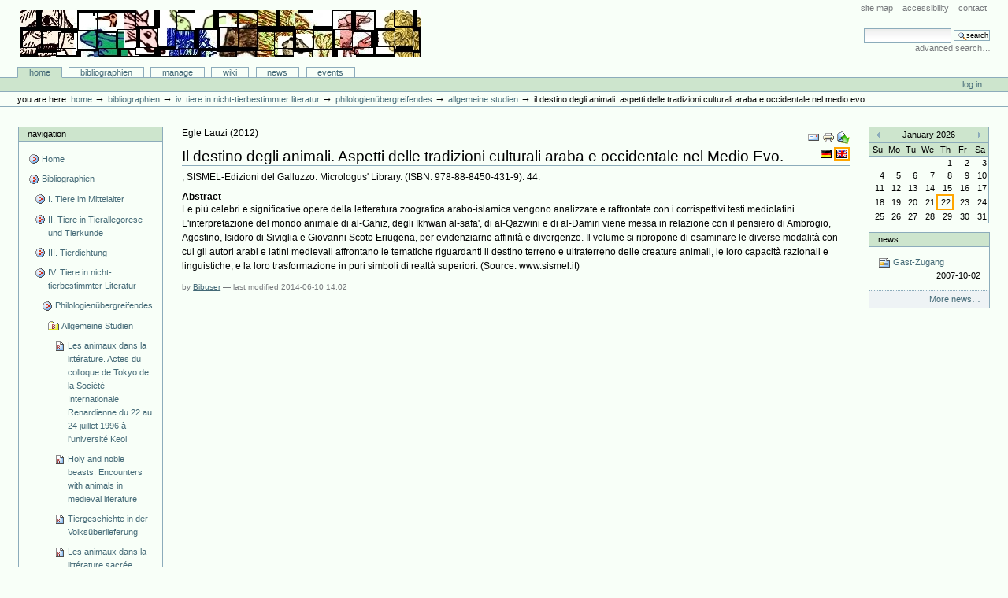

--- FILE ---
content_type: text/html;charset=utf-8
request_url: http://animaliterbib.uni-trier.de/minev/Bibliographie/bibliographien/tier-in-nicht-tierbestimmter-literatur-1/philologienubergreifendes/allgemeinestudien/bookreference.2014-06-10.6283904101
body_size: 11723
content:
<!DOCTYPE html PUBLIC "-//W3C//DTD XHTML 1.0 Transitional//EN" "http://www.w3.org/TR/xhtml1/DTD/xhtml1-transitional.dtd">



<html xmlns="http://www.w3.org/1999/xhtml" xml:lang="en"
      lang="en">

  <head>
    <meta http-equiv="Content-Type"
          content="text/html;charset=utf-8" />

    <title>
        Il destino degli animali. Aspetti delle tradizioni culturali araba e occidentale nel Medio Evo.
        &mdash;
        Bibliographie-Portal
    </title>

    
      
        <base href="http://animaliterbib.uni-trier.de/minev/Bibliographie/bibliographien/tier-in-nicht-tierbestimmter-literatur-1/philologienubergreifendes/allgemeinestudien/bookreference.2014-06-10.6283904101" />
      
    

    <meta name="generator" content="Plone - http://plone.org" />

    <meta content="Le più celebri e significative opere della  letteratura zoografica arabo-islamica vengono analizzate e raffrontate  con i corrispettivi testi mediolatini. L'interpretazione del mondo  animale di al-Gahiz, degli Ikhwan al-safa', di al-Qazwini e di al-Damiri  viene messa in relazione con il pensiero di Ambrogio, Agostino, Isidoro  di Siviglia e Giovanni Scoto Eriugena, per evidenziarne affinità e  divergenze. Il volume si ripropone di esaminare le diverse modalità con  cui gli autori arabi e latini medievali affrontano le tematiche  riguardanti il destino terreno e ultraterreno delle creature animali, le  loro capacità razionali e linguistiche, e la loro trasformazione in  puri simboli di realtà superiori. (Source: www.sismel.it)"
          name="description" />

    <!-- Plone ECMAScripts -->
    
      
        
            
                <script type="text/javascript"
                        src="http://animaliterbib.uni-trier.de/minev/Bibliographie/portal_javascripts/Custom%20Plone/ploneScripts0725.js">
                </script>
                
            
        
    
    

    
	
          
        
            
                
                    
                    
                        <style type="text/css"><!-- @import url(http://animaliterbib.uni-trier.de/minev/Bibliographie/portal_css/Custom%20Plone/ploneStyles0339.css); --></style>
                    
                    
                
            
            
                
                    <link rel="alternate stylesheet"
                          type="text/css" media="screen"
                          href="http://animaliterbib.uni-trier.de/minev/Bibliographie/portal_css/Custom%20Plone/ploneStyles5031.css"
                          title="Small Text" />
                    
                    
                
            
            
                
                    <link rel="alternate stylesheet"
                          type="text/css" media="screen"
                          href="http://animaliterbib.uni-trier.de/minev/Bibliographie/portal_css/Custom%20Plone/ploneStyles6068.css"
                          title="Large Text" />
                    
                    
                
            
            
                
                    
                    
                        <style type="text/css" media="all"><!-- @import url(http://animaliterbib.uni-trier.de/minev/Bibliographie/portal_css/Custom%20Plone/ploneStyles4541.css); --></style>
                    
                    
                
            
        
    
        
        
    

    <!-- Internet Explorer CSS Fixes -->
    <!--[if lt IE 7]>
        <style type="text/css" media="all">@import url(http://animaliterbib.uni-trier.de/minev/Bibliographie/IEFixes.css);</style>
    <![endif]-->

    <link rel="shortcut icon" type="image/x-icon"
          href="http://animaliterbib.uni-trier.de/minev/Bibliographie/favicon.ico" />

    <link rel="home"
          href="http://animaliterbib.uni-trier.de/minev/Bibliographie"
          title="Front page" />
    <link rel="search"
          href="http://animaliterbib.uni-trier.de/minev/Bibliographie/search_form"
          title="Search this site" />
    <link rel="author"
          href="http://animaliterbib.uni-trier.de/minev/Bibliographie/author/bibuser"
          title="Author information" />
    <link rel="contents"
          href="http://animaliterbib.uni-trier.de/minev/Bibliographie/sitemap"
          title="Site Map" />

    

    

    <link rel="up"
          href="http://animaliterbib.uni-trier.de/minev/Bibliographie/bibliographien/tier-in-nicht-tierbestimmter-literatur-1/philologienubergreifendes/allgemeinestudien"
          title="Up one level" />

    

    <!-- Disable IE6 image toolbar -->
    <meta http-equiv="imagetoolbar" content="no" />
    
    
      
      
    

    
      
      
    

    

      
    
    
    
    


      
      
    

    
      
      
    

  </head>

  <body class="section-bibliographien" dir="ltr">
    <div id="visual-portal-wrapper">

      <div id="portal-top">

        <div id="portal-header">
          <p class="hiddenStructure">
            <a accesskey="2"
               href="http://animaliterbib.uni-trier.de/minev/Bibliographie/minev/Bibliographie/bibliographien/tier-in-nicht-tierbestimmter-literatur-1/philologienubergreifendes/allgemeinestudien/bookreference.2014-06-10.6283904101#documentContent">Skip to content.</a> |

            <a accesskey="6"
               href="http://animaliterbib.uni-trier.de/minev/Bibliographie/minev/Bibliographie/bibliographien/tier-in-nicht-tierbestimmter-literatur-1/philologienubergreifendes/allgemeinestudien/bookreference.2014-06-10.6283904101#portlet-navigation-tree">Skip to navigation</a>
          </p>

             <ul id="portal-siteactions">

    <li id="siteaction-sitemap"><a
    href="http://animaliterbib.uni-trier.de/minev/Bibliographie/sitemap"
    accesskey="3" title="Site Map">Site Map</a></li>
    <li id="siteaction-accessibility"><a
    href="http://animaliterbib.uni-trier.de/minev/Bibliographie/accessibility-info"
    accesskey="0" title="Accessibility">Accessibility</a></li>
    <li id="siteaction-contact"><a
    href="http://animaliterbib.uni-trier.de/minev/Bibliographie/contact-info"
    accesskey="9" title="Contact">Contact</a></li>

</ul>

             <div id="portal-searchbox">
    <form name="searchform"
          action="http://animaliterbib.uni-trier.de/minev/Bibliographie/search"
          style="white-space:nowrap"
          onsubmit="return liveSearchSubmit()">

        <label for="searchGadget" class="hiddenStructure">Search Site</label>

        <div class="LSBox">
        <input id="searchGadget" name="SearchableText"
               type="text" size="15" title="Search Site"
               accesskey="4" class="visibility:visible" />

        <input class="searchButton" type="submit"
               value="Search" />

        <div class="LSResult" id="LSResult" style=""><div class="LSShadow" id="LSShadow"></div></div>
        </div>
    </form>

    <div id="portal-advanced-search">
        <a href="http://animaliterbib.uni-trier.de/minev/Bibliographie/search_form"
           accesskey="5">
            Advanced Search&hellip;
        </a>
    </div>

</div>

             <h1 id="portal-logo">
    <a href="http://animaliterbib.uni-trier.de/minev/Bibliographie"
       accesskey="1">Bibliographie-Portal</a>
</h1>

             <div id="portal-skinswitcher">
  
</div>

             
    <h5 class="hiddenStructure">Sections</h5>

    <ul id="portal-globalnav">
        <li id="portaltab-index_html" class="selected">
            <a href="http://animaliterbib.uni-trier.de/minev/Bibliographie">Home</a></li>
        <li id="portaltab-bibliographien" class="plain">
            <a href="http://animaliterbib.uni-trier.de/minev/Bibliographie/bibliographien"
               title="">Bibliographien</a></li>
        <li id="portaltab-Members" class="plain">
            <a href="http://animaliterbib.uni-trier.de/minev/Bibliographie/Members"
               title="Container for portal members' home directories">Manage</a></li>
        <li id="portaltab-wiki" class="plain">
            <a href="http://animaliterbib.uni-trier.de/minev/Bibliographie/wiki"
               title="Help on working with the bibliography.">Wiki</a></li>
        <li id="portaltab-news" class="plain">
            <a href="http://animaliterbib.uni-trier.de/minev/Bibliographie/news"
               title="Site News">News</a></li>
        <li id="portaltab-events" class="plain">
            <a href="http://animaliterbib.uni-trier.de/minev/Bibliographie/events"
               title="Site Events">Events</a></li>
    </ul>

          </div>

          <div id="portal-personaltools-wrapper">

<h5 class="hiddenStructure">Personal tools</h5>

<ul id="portal-personaltools">
   

    
        <li>
            <a href="http://animaliterbib.uni-trier.de/minev/Bibliographie/login_form">
               Log in
            </a>
        </li>
    

</ul>
</div>

           <div id="portal-breadcrumbs">

    <span id="breadcrumbs-you-are-here">You
are here:</span>
    <a href="http://animaliterbib.uni-trier.de/minev/Bibliographie">Home</a>
    <span class="breadcrumbSeparator">
        &rarr;
        
    </span>
    <span dir="ltr">
        
            <a href="http://animaliterbib.uni-trier.de/minev/Bibliographie/bibliographien">Bibliographien</a>
            <span class="breadcrumbSeparator">
                &rarr;
                
            </span>
            
         
    </span>
    <span dir="ltr">
        
            <a href="http://animaliterbib.uni-trier.de/minev/Bibliographie/bibliographien/tier-in-nicht-tierbestimmter-literatur-1">IV. Tiere in nicht-tierbestimmter Literatur</a>
            <span class="breadcrumbSeparator">
                &rarr;
                
            </span>
            
         
    </span>
    <span dir="ltr">
        
            <a href="http://animaliterbib.uni-trier.de/minev/Bibliographie/bibliographien/tier-in-nicht-tierbestimmter-literatur-1/philologienubergreifendes">Philologienübergreifendes</a>
            <span class="breadcrumbSeparator">
                &rarr;
                
            </span>
            
         
    </span>
    <span dir="ltr">
        
            <a href="http://animaliterbib.uni-trier.de/minev/Bibliographie/bibliographien/tier-in-nicht-tierbestimmter-literatur-1/philologienubergreifendes/allgemeinestudien">Allgemeine Studien</a>
            <span class="breadcrumbSeparator">
                &rarr;
                
            </span>
            
         
    </span>
    <span dir="ltr">
        
            
            
            <span>Il destino degli animali. Aspetti delle tradizioni culturali araba e occidentale nel Medio Evo.</span>
         
    </span>

</div>
      </div>

      <div class="visualClear" id="clear-space-before-wrapper-table"><!-- --></div>

      

      <table id="portal-columns">
        <tbody>
          <tr>
            
            <td id="portal-column-one">
              <div class="visualPadding">
                
                  

    
        

        
            

<dl class="portlet" id="portlet-navigation-tree">
    <dt class="portletHeader">
        <span class="portletTopLeft"></span>
        <a href="http://animaliterbib.uni-trier.de/minev/Bibliographie/sitemap"
           class="tile">Navigation</a>
       
        <span class="portletTopRight"></span>
    </dt>

    <dd class="portletItem lastItem">
        <ul class="portletNavigationTree navTreeLevel0">

            <li class="navTreeItem">
                
                   <div class="visualIcon contenttype-plone-site">
                       <a class=" visualIconPadding"
                          href="http://animaliterbib.uni-trier.de/minev/Bibliographie"
                          title="">
                       Home
                       
                       </a>
                   </div>
                
            </li>
            



<li class="navTreeItem visualNoMarker">

    

    <div class="visualIcon contenttype-folder">
        
        <a href="http://animaliterbib.uni-trier.de/minev/Bibliographie/bibliographien"
           class="state-visible visualIconPadding" title="">Bibliographien</a>
        
    </div>

    <ul class="navTree navTreeLevel2">
        

<li class="navTreeItem visualNoMarker">

    

    <div class="visualIcon contenttype-folder">
        
        <a href="http://animaliterbib.uni-trier.de/minev/Bibliographie/bibliographien/tier-im-mittelalter-allgemein-2"
           class="state-visible visualIconPadding" title="">I. Tiere im Mittelalter</a>
        
    </div>

    
    
</li>


<li class="navTreeItem visualNoMarker">

    

    <div class="visualIcon contenttype-folder">
        
        <a href="http://animaliterbib.uni-trier.de/minev/Bibliographie/bibliographien/ii-tiere-in-tierallegorese-und-tierkunde"
           class="state-visible visualIconPadding" title="">II. Tiere in Tierallegorese und Tierkunde</a>
        
    </div>

    
    
</li>


<li class="navTreeItem visualNoMarker">

    

    <div class="visualIcon contenttype-folder">
        
        <a href="http://animaliterbib.uni-trier.de/minev/Bibliographie/bibliographien/tier-in-tierbestimmter-literatur-1"
           class="state-visible visualIconPadding" title="">III. Tierdichtung</a>
        
    </div>

    
    
</li>


<li class="navTreeItem visualNoMarker">

    

    <div class="visualIcon contenttype-folder">
        
        <a href="http://animaliterbib.uni-trier.de/minev/Bibliographie/bibliographien/tier-in-nicht-tierbestimmter-literatur-1"
           class="state-visible visualIconPadding" title="">IV. Tiere in nicht-tierbestimmter Literatur</a>
        
    </div>

    <ul class="navTree navTreeLevel3">
        

<li class="navTreeItem visualNoMarker">

    

    <div class="visualIcon contenttype-folder">
        
        <a href="http://animaliterbib.uni-trier.de/minev/Bibliographie/bibliographien/tier-in-nicht-tierbestimmter-literatur-1/philologienubergreifendes"
           class="state-visible visualIconPadding" title="">Philologienübergreifendes</a>
        
    </div>

    <ul class="navTree navTreeLevel4">
        

<li class="navTreeItem visualNoMarker">

    

    <div class="visualIcon contenttype-bibliographyfolder">
        
        <a href="http://animaliterbib.uni-trier.de/minev/Bibliographie/bibliographien/tier-in-nicht-tierbestimmter-literatur-1/philologienubergreifendes/allgemeinestudien"
           class="state-visible visualIconPadding" title="">Allgemeine Studien</a>
        
    </div>

    <ul class="navTree navTreeLevel5">
        

<li class="navTreeItem visualNoMarker">

    

    <div class="visualIcon contenttype-bookreference">
        
        <a href="http://animaliterbib.uni-trier.de/minev/Bibliographie/bibliographien/tier-in-nicht-tierbestimmter-literatur-1/philologienubergreifendes/allgemeinestudien/bookreference.2006-11-04.1095870687"
           class="state-visible visualIconPadding"
           title="La Société internationale renardienne se réunit tous les deux ans pour un colloque accueillant des communications traitant principalement de l’épopée animale, des bestiaires, des fables, des fabliaux. En guise d’actes, elle publie depuis 1988 une revue annuelle, Reinardus, dont les articles intéressant les mss sont régulièrement signalés dans ces colonnes (voir n° 00, 00, 00, 00). On sait que les romanistes japonais sont à la pointe de l’édition du Roman de Renart, et ils participent depuis les débuts aux réunions de la Société renardienne. Aussi ont-ils pris l’initiative d’un colloque « hors série », organisé en 1996 à Tokyo, dont les actes ont paru dans un volume séparé, réunissant une bonne vingtaine d’articles. Il y est question du serpent biblique (I. Ben-Ami), de l’image des rats et des souris dans la littérature médiévale (G. Bianciotto), des représentations de l’enfer sur les stalles (E. Block), des fables ilustrées (G. Carlson), de la vision du renard chez les Japonais (N. Fukumoto), du dialogue renardien (A. Kumyumcuyan), du monde animal chez Marco Polo (B. Levy), de l’Esopo-no-Fabulas (H. Matsubara), des sources européennes de fables ésopiques japonaises (K. Murakami), de tapisseries à sujets animaliers inspirés du bestiaire (X. Muratova), des versions du Roman de Renart (E. Nieboer), de la licorne (M. Okubo), de versions allemandes et latines du Physiologus (S. Shitanda), du renard dans la littérature japonaise (S. Suzuki), du « baiser à la bête » (J. Voisenet), du conte anglais Mr Fox (E. Porges-Watson), de la ménagerie animale chez Philippe de Mézières (J.B. Williamson), des hommes dans le Roman de Renart (C. Zemmour), de la comparaison entre les récits renardiens et les contes africains de l’Araignée (P. Zigui Koléa). En fin de volume, N.Harano présente le projet, bien avancé, d’une numérisation du Roman de Renart. Aucun de ces articles ne traite exclusivement de mss, mais certains en font usage, en particulier celui d’E.Nieboer (voir n° 00 dans ce BC). Ce volume complètera avantageusement les recueils d’articles de la revue Reinardus, et se doit de figurer dans son voisinage dans les bibliothèques qui suivent cette publication. On saura gré aux éditeurs japonais d’avoir ainsi complété les publications renardiennes.     Baudouin VAN DEN ABEELE">Les animaux dans la littérature. Actes du colloque de Tokyo de la Société Internationale Renardienne du 22 au 24 juillet 1996 à l'université Keoi</a>
        
    </div>

    
    
</li>


<li class="navTreeItem visualNoMarker">

    

    <div class="visualIcon contenttype-bookreference">
        
        <a href="http://animaliterbib.uni-trier.de/minev/Bibliographie/bibliographien/tier-in-nicht-tierbestimmter-literatur-1/philologienubergreifendes/allgemeinestudien/bookreference.2007-06-26.3855661707"
           class="state-visible visualIconPadding"
           title="Cette étude de la place de l'animal dans la littérature médiévale s'intéresse principalement à trois aspects de cette thématique. Dans une première partie, l'a. aborde la relation entre les saints et les animaux, mettant à profit la littérature hagiographique et l'iconographie. Il part de l'histoire maintes fois illustrée de s. Jérôme et le lion, et analyse avec finesse le tableau qu'en a peint le napolitain Colantonio au XVe s. (Naples, Museo di Capodimonte). Il s'intéresse ensuite à la figure de s. François d'Assise, prétendu &quot;patron saint of ecologists&quot;, et montre de façon convaincante que la sympathie éprouvée par le saint à l'égard des animaux est bien plus fonction d'une glorification des œuvres divines que d'une reconnaissance de leur individualité propre. La deuxième partie du livre s'attache aux animaux dans la littérature en moyen anglais, en se concentrant sur quelques écrits où la thématique est richement traitée: la Visionof St Eustace, Sir Isumbras, Sir Gowther, Octovian, et Sir Orfeo. La troisième partie est réservée aux animaux dans les version anglaises du Roman d'Alexandre. C'est la rencontre entre la nature et la &quot;surnature&quot; qui est ici en jeu, à travers les merveilles de l'Orient qui constituent autant de mises à l'épreuve du héros. Dans l'ensemble donc, il faut noter que le sous-titre de l'ouvrage aurait gagné à être plus explicite en précisant qu'il s'agit de littérature anglaise. Pour l'analyse des motifs animaliers, l'a. a laissé de côté les bestiaires médiévaux. Or c'est bien une clef de lecture indispensable pour comprendre la place de l'animal dans les mentalités médiévales, et ce silence étonne.   Dans la bibliographie en fin de volume (p. 155-162), on notera que la littérature secondaire utilisée est exclusivement anglophone, et c'est assurément une des limites de cet ouvrage. Etant donné l'accent mis sur la place de l'animal dans l'hagiographie, on aurait pu s'attendre à ce que l'auteur ait mis à profit les études d'Elisa Anti, Pierre Boglioni, Francesco Cardini et G. Penco pour l'espace italien, et de Joseph Bernhart, L. Junge et August Nitschke pour le domaine allemand. Pour s. François, il aurait au moins pu tenir compte de l'article de F.Klingender, &quot;St Francis and the birds of the Apocalypse&quot;, paru dans le &quot;Journal of the Warburg and Courtauld Institutes&quot;, 16 (1953), p. 13-23. Par ailleurs, des parallèles intéressants entre la littérature anglaise et française du Moyen Age auraient pu nourrir sa vision, mais aucun des nombreux titres consacrés à l'animal dans la littérature en ancien français n'est cité. Il y a là un cloisonnement qui nous semble regrettable.      Baudouin Van den Abeele">Holy and noble beasts. Encounters with animals in medieval literature</a>
        
    </div>

    
    
</li>


<li class="navTreeItem visualNoMarker">

    

    <div class="visualIcon contenttype-inbookreference">
        
        <a href="http://animaliterbib.uni-trier.de/minev/Bibliographie/bibliographien/tier-in-nicht-tierbestimmter-literatur-1/philologienubergreifendes/allgemeinestudien/copy_of_inbookreference.2007-06-26.0646145832"
           class="state-visible visualIconPadding" title="">Tiergeschichte in der Volksüberlieferung</a>
        
    </div>

    
    
</li>


<li class="navTreeItem visualNoMarker">

    

    <div class="visualIcon contenttype-bookreference">
        
        <a href="http://animaliterbib.uni-trier.de/minev/Bibliographie/bibliographien/tier-in-nicht-tierbestimmter-literatur-1/philologienubergreifendes/allgemeinestudien/bookreference.2007-06-26.2609469861"
           class="state-visible visualIconPadding" title="">Les animaux dans la littérature sacrée</a>
        
    </div>

    
    
</li>


<li class="navTreeItem visualNoMarker">

    

    <div class="visualIcon contenttype-inbookreference">
        
        <a href="http://animaliterbib.uni-trier.de/minev/Bibliographie/bibliographien/tier-in-nicht-tierbestimmter-literatur-1/philologienubergreifendes/allgemeinestudien/inbookreference.2006-12-10.2486209794"
           class="state-visible visualIconPadding" title="">Die moralischen Tiere</a>
        
    </div>

    
    
</li>


<li class="navTreeItem visualNoMarker">

    

    <div class="visualIcon contenttype-bookreference">
        
        <a href="http://animaliterbib.uni-trier.de/minev/Bibliographie/bibliographien/tier-in-nicht-tierbestimmter-literatur-1/philologienubergreifendes/allgemeinestudien/bookreference.2008-03-06.7401476118"
           class="state-visible visualIconPadding" title="">Zoological Mythology; or The Legends of Animals</a>
        
    </div>

    
    
</li>


<li class="navTreeItem visualNoMarker">

    

    <div class="visualIcon contenttype-bookreference">
        
        <a href="http://animaliterbib.uni-trier.de/minev/Bibliographie/bibliographien/tier-in-nicht-tierbestimmter-literatur-1/philologienubergreifendes/allgemeinestudien/bookreference.2007-06-26.7489079941"
           class="state-visible visualIconPadding" title="">Das Tier in der Dichtung</a>
        
    </div>

    
    
</li>


<li class="navTreeItem visualNoMarker">

    

    <div class="visualIcon contenttype-bookreference">
        
        <a href="http://animaliterbib.uni-trier.de/minev/Bibliographie/bibliographien/tier-in-nicht-tierbestimmter-literatur-1/philologienubergreifendes/allgemeinestudien/bookreference.2008-03-19.0175440505"
           class="state-visible visualIconPadding" title="">Zoological Mythology; or The Legends of Animals</a>
        
    </div>

    
    
</li>


<li class="navTreeItem visualNoMarker">

    

    <div class="visualIcon contenttype-inbookreference">
        
        <a href="http://animaliterbib.uni-trier.de/minev/Bibliographie/bibliographien/tier-in-nicht-tierbestimmter-literatur-1/philologienubergreifendes/allgemeinestudien/inbookreference.2009-01-05.4497029371"
           class="state-visible visualIconPadding" title="">Allégories animales dans les représentations verbales: réflexions comparatives</a>
        
    </div>

    
    
</li>


<li class="navTreeItem visualNoMarker">

    

    <div class="visualIcon contenttype-bookreference">
        
        <a href="http://animaliterbib.uni-trier.de/minev/Bibliographie/bibliographien/tier-in-nicht-tierbestimmter-literatur-1/philologienubergreifendes/allgemeinestudien/copy_of_bookreference.2008-01-22.3427901445"
           class="state-visible visualIconPadding" title="">Zoo Of The Gods: Animals in Myth, Legend, &amp; Fable</a>
        
    </div>

    
    
</li>


<li class="navTreeItem visualNoMarker">

    

    <div class="visualIcon contenttype-inbookreference">
        
        <a href="http://animaliterbib.uni-trier.de/minev/Bibliographie/bibliographien/tier-in-nicht-tierbestimmter-literatur-1/philologienubergreifendes/allgemeinestudien/inbookreference.2007-06-28.4684193709"
           class="state-visible visualIconPadding" title="">L'animal poétique</a>
        
    </div>

    
    
</li>


<li class="navTreeItem visualNoMarker">

    

    <div class="visualIcon contenttype-bookreference">
        
        <a href="http://animaliterbib.uni-trier.de/minev/Bibliographie/bibliographien/tier-in-nicht-tierbestimmter-literatur-1/philologienubergreifendes/allgemeinestudien/bookreference.2007-06-26.6209917421"
           class="state-visible visualIconPadding" title="">Das ABC der Tiere. Märchen, Mythen und Geschichten</a>
        
    </div>

    
    
</li>


<li class="navTreeItem visualNoMarker">

    

    <div class="visualIcon contenttype-bookreference">
        
        <a href="http://animaliterbib.uni-trier.de/minev/Bibliographie/bibliographien/tier-in-nicht-tierbestimmter-literatur-1/philologienubergreifendes/allgemeinestudien/bookreference.2007-06-26.4509366585"
           class="state-visible visualIconPadding" title="">Die Thiere in der indogermanischen Mythologie</a>
        
    </div>

    
    
</li>


<li class="navTreeItem visualNoMarker">

    

    <div class="visualIcon contenttype-bookreference">
        
        <a href="http://animaliterbib.uni-trier.de/minev/Bibliographie/bibliographien/tier-in-nicht-tierbestimmter-literatur-1/philologienubergreifendes/allgemeinestudien/bookreference.2007-06-26.8185194377"
           class="state-visible visualIconPadding" title="">A fantastic bestiary. Beasts and monsters in myth and folklore</a>
        
    </div>

    
    
</li>


<li class="navTreeItem visualNoMarker">

    

    <div class="visualIcon contenttype-bookreference">
        
        <a href="http://animaliterbib.uni-trier.de/minev/Bibliographie/bibliographien/tier-in-nicht-tierbestimmter-literatur-1/philologienubergreifendes/allgemeinestudien/bookreference.2007-12-06.3450220924"
           class="state-visible visualIconPadding" title="">Medieval Lore: an Epitome of the Science Geography Animal and Plant Folk-Lore and Myth of the Middle Age</a>
        
    </div>

    
    
</li>


<li class="navTreeItem visualNoMarker">

    

    <div class="visualIcon contenttype-inbookreference">
        
        <a href="http://animaliterbib.uni-trier.de/minev/Bibliographie/bibliographien/tier-in-nicht-tierbestimmter-literatur-1/philologienubergreifendes/allgemeinestudien/inbookreference.2011-03-30.0189224321"
           class="state-visible visualIconPadding" title="">The speaking knight: Sir Gawain and other animals</a>
        
    </div>

    
    
</li>


<li class="navTreeItem visualNoMarker">

    

    <div class="visualIcon contenttype-inbookreference">
        
        <a href="http://animaliterbib.uni-trier.de/minev/Bibliographie/bibliographien/tier-in-nicht-tierbestimmter-literatur-1/philologienubergreifendes/allgemeinestudien/inbookreference.2011-03-30.1956161404"
           class="state-visible visualIconPadding" title="">De l'encalç del cérvol blanc al creuer de la balena sollerica: la funció narrativa del motiu de l'animal guia</a>
        
    </div>

    
    
</li>


<li class="navTreeItem visualNoMarker">

    

    <div class="visualIcon contenttype-bookreference">
        
        <a href="http://animaliterbib.uni-trier.de/minev/Bibliographie/bibliographien/tier-in-nicht-tierbestimmter-literatur-1/philologienubergreifendes/allgemeinestudien/bookreference.2011-09-17.8648626355"
           class="state-visible visualIconPadding" title="">The mythical zoo: an encyclopedia of animals in world myth, legend, and literature</a>
        
    </div>

    
    
</li>


<li class="navTreeItem visualNoMarker">

    

    <div class="visualIcon contenttype-articlereference">
        
        <a href="http://animaliterbib.uni-trier.de/minev/Bibliographie/bibliographien/tier-in-nicht-tierbestimmter-literatur-1/philologienubergreifendes/allgemeinestudien/articlereference.2011-12-11.7409941999"
           class="state-visible visualIconPadding" title="">Tiersymbolik und Tiervergleiche als Mittel der Polemik in Streitschriften des späten 11. Jahrhunderts</a>
        
    </div>

    
    
</li>


<li class="navTreeItem visualNoMarker">

    

    <div class="visualIcon contenttype-bookreference">
        
        <a href="http://animaliterbib.uni-trier.de/minev/Bibliographie/bibliographien/tier-in-nicht-tierbestimmter-literatur-1/philologienubergreifendes/allgemeinestudien/bookreference.2014-06-10.0760285531"
           class="state-visible visualIconPadding"
           title="La vision des couleurs au XIIIe siècle,  l'histoire de l'arc-en-ciel, la composition des ménageries princières,  l'iconographie de l'arche de Noé, le bestiaire des cinq sens et des sept  péchés capitaux, l'obésité à l'époque féodale, l'identité dans les  romans de chevalerie, les rituels de la main et du gant, les empreintes  digitales, la mythologie de la pomme et du pommier: tels sont  quelques-uns des sujets étudiés par Michel Pastoureau dans ce recueil  consacré à l'histoire symbolique du Moyen Âge. L'auteur, qui tente de  construire cette histoire depuis quatre décennies, nous conduit sur des  terrains documentaires variés: le lexique et les faits de langue, les  textes littéraires et didactiques, l'héraldique et l'anthroponymie, les  images et les oeuvres d'art. Partout Michel Pastoureau souligne combien  cette histoire symbolique des animaux et des végétaux, des couleurs et  des images, du corps et des objets, des signes et des songes, loin de  s'opposer à la réalité sociale, économique ou politique en est une des  composantes essentielles. Pour l'historien, l'imaginaire fait toujours  partie de la réalité. (source: www.sismel.it)">Les signes et les songes. Études sur la symbolique et la sensibilité médiévales.</a>
        
    </div>

    
    
</li>


<li class="navTreeItem visualNoMarker">

    

    <div class="visualIcon contenttype-bookreference">
        
        <a href="http://animaliterbib.uni-trier.de/minev/Bibliographie/bibliographien/tier-in-nicht-tierbestimmter-literatur-1/philologienubergreifendes/allgemeinestudien/bookreference.2014-06-10.6283904101"
           class="state-visible visualIconPadding navTreeCurrentItem"
           title="Le più celebri e significative opere della  letteratura zoografica arabo-islamica vengono analizzate e raffrontate  con i corrispettivi testi mediolatini. L'interpretazione del mondo  animale di al-Gahiz, degli Ikhwan al-safa', di al-Qazwini e di al-Damiri  viene messa in relazione con il pensiero di Ambrogio, Agostino, Isidoro  di Siviglia e Giovanni Scoto Eriugena, per evidenziarne affinità e  divergenze. Il volume si ripropone di esaminare le diverse modalità con  cui gli autori arabi e latini medievali affrontano le tematiche  riguardanti il destino terreno e ultraterreno delle creature animali, le  loro capacità razionali e linguistiche, e la loro trasformazione in  puri simboli di realtà superiori. (Source: www.sismel.it)">Il destino degli animali. Aspetti delle tradizioni culturali araba e occidentale nel Medio Evo.</a>
        
    </div>

    
    
</li>


<li class="navTreeItem visualNoMarker">

    

    <div class="visualIcon contenttype-articlereference">
        
        <a href="http://animaliterbib.uni-trier.de/minev/Bibliographie/bibliographien/tier-in-nicht-tierbestimmter-literatur-1/philologienubergreifendes/allgemeinestudien/articlereference.2014-11-11.3773417683"
           class="state-visible visualIconPadding" title="">Ein Drache in Würzburg. Die Reichssynode und der Hoftag von 1287</a>
        
    </div>

    
    
</li>


<li class="navTreeItem visualNoMarker">

    

    <div class="visualIcon contenttype-articlereference">
        
        <a href="http://animaliterbib.uni-trier.de/minev/Bibliographie/bibliographien/tier-in-nicht-tierbestimmter-literatur-1/philologienubergreifendes/allgemeinestudien/articlereference.2015-01-10.5695677407"
           class="state-visible visualIconPadding"
           title="The article analyses the significance of the seal's figures, a knight fighting with a dragon and the double-headed eagle.">III. Iván 1497.évi vörös viaszos pecsétje. Adalékok az orosz állami szimbolika előtörténetéhez</a>
        
    </div>

    
    
</li>


<li class="navTreeItem visualNoMarker">

    

    <div class="visualIcon contenttype-articlereference">
        
        <a href="http://animaliterbib.uni-trier.de/minev/Bibliographie/bibliographien/tier-in-nicht-tierbestimmter-literatur-1/philologienubergreifendes/allgemeinestudien/articlereference.2015-08-11.7036413719"
           class="state-visible visualIconPadding"
           title="Abstract     Animals  were an essential component of medieval life and pervaded contemporary  art and literature, but specific reasons for their presence in  historical narratives are not often investigated. Livestock and beasts  of burden had an important logistical role in the crusades, but animals  also appeared in a symbolic context, especially those deemed to be  “wild.” Preachers of the crusade and authors of historical narratives  used these creatures to communicate with their audiences, to enshrine  crusading as part of God’s divine plan and to differentiate crusaders  from their enemies. Encounters with wild animals also featured as part  of the penitential aspects of crusading. Case studies involving Wicher  the Swabian and Godfrey of Bouillon demonstrate how crusade authors  blended fact and fiction, and adjusted elements of certain  micro-narratives in order to elevate the reputations of individual  crusaders. Animals and the natural world provided a symbolic code which  enabled authors to demonstrate their learning and to communicate  crusading ideas and events. (source: http://www.brepolsonline.net/doi/10.1484/J.VIATOR.1.103142 )">Lions, tigers and bears: encounters with wild animals and bestial imagery in the context of crusading the Latin East</a>
        
    </div>

    
    
</li>


<li class="navTreeItem visualNoMarker">

    

    <div class="visualIcon contenttype-bookreference">
        
        <a href="http://animaliterbib.uni-trier.de/minev/Bibliographie/bibliographien/tier-in-nicht-tierbestimmter-literatur-1/philologienubergreifendes/allgemeinestudien/bookreference.2015-09-28.5096460570"
           class="state-visible visualIconPadding" title="">Wahre Wunder. Tiere als Funktions- und Bedeutungsträger in mittelalterlichen Gründungslegenden</a>
        
    </div>

    
    
</li>


<li class="navTreeItem visualNoMarker">

    

    <div class="visualIcon contenttype-bookreference">
        
        <a href="http://animaliterbib.uni-trier.de/minev/Bibliographie/bibliographien/tier-in-nicht-tierbestimmter-literatur-1/philologienubergreifendes/allgemeinestudien/bookreference.2016-08-15.2295075569"
           class="state-visible visualIconPadding" title="">Tier im Text. Exemplarität und Allegorizität literarischer Lebewesen</a>
        
    </div>

    
    
</li>


<li class="navTreeItem visualNoMarker">

    

    <div class="visualIcon contenttype-bookreference">
        
        <a href="http://animaliterbib.uni-trier.de/minev/Bibliographie/bibliographien/tier-in-nicht-tierbestimmter-literatur-1/philologienubergreifendes/allgemeinestudien/bookreference.2018-02-05.4742715908"
           class="state-visible visualIconPadding"
           title="Verlagsbeschreibung: Für die Menschen im Mittelalter hat Gott, wie es in der Bibel  geschrieben steht, die Tiere als Gefährten erschaffen. Doch bereits zu  ihrer Zeit ist das Verhältnis zwischen Mensch und Tier ambivalent. Nicht  alle Tiere lassen sich vom Menschen in den Dienst nehmen, manche  bedrohen sogar sein Leben und seinen Besitz – und können doch als  Begleiter, Führer und Freunde auftreten. Von der immensen Bedeutung der  Tiere erzählen uns die zahlreichen Geschichten in der mittelalterlichen  Literatur, die von Haustieren wie Hund und Katze, aber auch von wilden  Tieren wie Löwe und Wolf bevölkert werden.  Das Buch nimmt Tiere des  Hauses, des Waldes und der Luft in den Blick, erkundet aber auch die für  das Mittelalter so wichtige Beziehung zwischen Ritter und Pferd. Es  gewährt zugleich Einsichten in die vormoderne Tierkunde, die ganz andere  Fragen stellte als die Zoologie unserer Zeit.">Tiere: Begleiter des Menschen in der Literatur des Mittelalters</a>
        
    </div>

    
    
</li>


    </ul>
    
</li>


<li class="navTreeItem visualNoMarker">

    

    <div class="visualIcon contenttype-bibliographyfolder">
        
        <a href="http://animaliterbib.uni-trier.de/minev/Bibliographie/bibliographien/tier-in-nicht-tierbestimmter-literatur-1/philologienubergreifendes/komparatistische-studien"
           class="state-visible visualIconPadding" title="">Komparatistische Studien</a>
        
    </div>

    
    
</li>


<li class="navTreeItem visualNoMarker">

    

    <div class="visualIcon contenttype-bibliographyfolder">
        
        <a href="http://animaliterbib.uni-trier.de/minev/Bibliographie/bibliographien/tier-in-nicht-tierbestimmter-literatur-1/philologienubergreifendes/bibel"
           class="state-visible visualIconPadding" title="">Bibel/Bibelexegese</a>
        
    </div>

    
    
</li>


<li class="navTreeItem visualNoMarker">

    

    <div class="visualIcon contenttype-bibliographyfolder">
        
        <a href="http://animaliterbib.uni-trier.de/minev/Bibliographie/bibliographien/tier-in-nicht-tierbestimmter-literatur-1/philologienubergreifendes/zweifelsfalle"
           class="state-visible visualIconPadding" title="">Zweifelsfälle</a>
        
    </div>

    
    
</li>


    </ul>
    
</li>


<li class="navTreeItem visualNoMarker">

    

    <div class="visualIcon contenttype-folder">
        
        <a href="http://animaliterbib.uni-trier.de/minev/Bibliographie/bibliographien/tier-in-nicht-tierbestimmter-literatur-1/einzelne-philologien"
           class="state-visible visualIconPadding" title="">Einzelne Philologien</a>
        
    </div>

    
    
</li>


    </ul>
    
</li>


<li class="navTreeItem visualNoMarker">

    

    <div class="visualIcon contenttype-folder">
        
        <a href="http://animaliterbib.uni-trier.de/minev/Bibliographie/bibliographien/zu-einzelnen-tieren"
           class="state-visible visualIconPadding" title="">V. Tiere</a>
        
    </div>

    
    
</li>


<li class="navTreeItem visualNoMarker">

    

    <div class="visualIcon contenttype-folder">
        
        <a href="http://animaliterbib.uni-trier.de/minev/Bibliographie/bibliographien/quellen"
           class="state-visible visualIconPadding"
           title="(nur für die tier-bestimmte Literatur)">VI. Quellen</a>
        
    </div>

    
    
</li>


<li class="navTreeItem visualNoMarker">

    

    <div class="visualIcon contenttype-folder">
        
        <a href="http://animaliterbib.uni-trier.de/minev/Bibliographie/bibliographien/interimsfolder-zweifelsfalle"
           class="state-visible visualIconPadding" title="">Interimsfolder: Zweifelsfälle</a>
        
    </div>

    
    
</li>


<li class="navTreeItem visualNoMarker">

    

    <div class="visualIcon contenttype-folder">
        
        <a href="http://animaliterbib.uni-trier.de/minev/Bibliographie/bibliographien/listenformate"
           class="state-visible visualIconPadding" title="">Listenformate</a>
        
    </div>

    
    
</li>


    </ul>
    
</li>


<li class="navTreeItem visualNoMarker">

    

    <div class="visualIcon contenttype-large-plone-folder">
        
        <a href="http://animaliterbib.uni-trier.de/minev/Bibliographie/Members"
           class="state-visible visualIconPadding"
           title="Container for portal members' home directories">Manage</a>
        
    </div>

    
    
</li>


<li class="navTreeItem visualNoMarker">

    

    <div class="visualIcon contenttype-folder">
        
        <a href="http://animaliterbib.uni-trier.de/minev/Bibliographie/wiki"
           class="state-visible visualIconPadding"
           title="Help on working with the bibliography.">Wiki</a>
        
    </div>

    
    
</li>


<li class="navTreeItem visualNoMarker">

    

    <div class="visualIcon contenttype-topic">
        
        <a href="http://animaliterbib.uni-trier.de/minev/Bibliographie/news"
           class="state-published visualIconPadding"
           title="Site News">News</a>
        
    </div>

    
    
</li>


<li class="navTreeItem visualNoMarker">

    

    <div class="visualIcon contenttype-topic">
        
        <a href="http://animaliterbib.uni-trier.de/minev/Bibliographie/events"
           class="state-visible visualIconPadding"
           title="Site Events">Events</a>
        
    </div>

    
    
</li>




        </ul>
        <span class="portletBottomLeft"></span>
        <span class="portletBottomRight"></span>
    </dd>
</dl>


        

        

        
    
    
        

        
            

<dl class="portlet" id="portlet-login">

    <dt class="portletHeader">
        <span class="portletTopLeft"></span>
        <a href="http://animaliterbib.uni-trier.de/minev/Bibliographie/login_form"
           class="tile">Log in</a>
        <span class="portletTopRight"></span>
    </dt>

    <dd class="portletItem odd">
        <form action="http://animaliterbib.uni-trier.de/minev/Bibliographie/login_form"
              name="loginform" method="post">

            <input type="hidden" name="form.submitted" value="1" />
            <input type="hidden" name="came_from"
                   value="http://animaliterbib.uni-trier.de/minev/Bibliographie/minev/Bibliographie/bibliographien/tier-in-nicht-tierbestimmter-literatur-1/philologienubergreifendes/allgemeinestudien/bookreference.2014-06-10.6283904101" />
            <input type="hidden" name="js_enabled" id="js_enabled" value="0" />
            <input type="hidden" name="cookies_enabled" id="cookies_enabled" value="" />
            <input type="hidden" name="login_name" id="login_name" value="" />
            <input type="hidden" name="pwd_empty" id="pwd_empty" value="0" />

            <div class="field">
                <label for="__ac_name">Login Name</label>
                <br />
                <input type="text" size="10"
                       alt="Login Name"
                       onclick="showCookieMessage('cookies_message')"
                       name="__ac_name" value=""
                       id="__ac_name" />
            </div>
            
            <div class="field">
                <label for="__ac_password">Password</label>
                <br />
                <input type="password" size="10"
                       alt="Password"
                       onclick="showCookieMessage('cookies_message')"
                       name="__ac_password"
                       id="__ac_password" />
            </div>

            <div id="cookies_message" class="portalMessage"
                 style="display:none">
                Cookies are not enabled. You must <a href="enabling_cookies">enable cookies</a> before you can log in.
            </div>
            
            <div class="formControls">
            
                <input class="context" type="submit"
                       name="submit" value="Log in"
                       alt="Log in"
                       onclick="javascript:return setLoginVars('__ac_name','login_name','__ac_password','pwd_empty','js_enabled','cookies_enabled')" />
            </div>
        </form>
    </dd>
    
    <dd class="portletItem even">
        <a href="http://animaliterbib.uni-trier.de/minev/Bibliographie/mail_password_form"
           class="tile">
           <img src="http://animaliterbib.uni-trier.de/minev/Bibliographie/info_icon.gif" alt="" title="" height="16" width="16" />
           Forgot your password?
        </a>
    </dd>
    
    
</dl>









        

        

        
    
    
        

        
            
        

        

        
    

                
                &nbsp;
              </div>
            </td>
            

            
            <td id="portal-column-content">

              
                <div id="content" class="">

                  

                  <div class="documentContent" id="region-content">

                    <a name="documentContent"></a>

                    

    



                    

                    

    
        <div class="documentActions">
    

    <h5 class="hiddenStructure">Document Actions</h5>

    <ul>
    
        <li>
            <a href="http://animaliterbib.uni-trier.de/minev/Bibliographie/bibliographien/tier-in-nicht-tierbestimmter-literatur-1/philologienubergreifendes/allgemeinestudien/bookreference.2014-06-10.6283904101/sendto_form">

                <img src="http://animaliterbib.uni-trier.de/minev/Bibliographie/mail_icon.gif"
                     alt="Send this page to somebody"
                     title="Send this page to somebody"
                     id="icon-sendto" />
            </a>
        </li>
    
    
        <li>
            <a href="javascript:this.print();">

                <img src="http://animaliterbib.uni-trier.de/minev/Bibliographie/print_icon.gif"
                     alt="Print this page"
                     title="Print this page" id="icon-print" />
            </a>
        </li>
    
    
        <li>
            <a href="http://animaliterbib.uni-trier.de/minev/Bibliographie/bibliographien/tier-in-nicht-tierbestimmter-literatur-1/philologienubergreifendes/allgemeinestudien/bookreference.2014-06-10.6283904101/bibliography_exportForm">

                <img src="http://animaliterbib.uni-trier.de/minev/Bibliographie/bibliography_export.png"
                     alt="Export Bibliography"
                     title="Export Bibliography"
                     id="icon-exportBib" />
            </a>
        </li>
    

    </ul>
    

    
      

    <ul>
        <li>

            

                <a href="http://animaliterbib.uni-trier.de/minev/Bibliographie/bibliographien/tier-in-nicht-tierbestimmter-literatur-1/philologienubergreifendes/allgemeinestudien/bookreference.2014-06-10.6283904101/switchLanguage?set_language=de"
                   title="Deutsch">
                    
                        <img width="14" height="11" alt=""
                             src="http://animaliterbib.uni-trier.de/minev/Bibliographie/flag-de.gif"
                             title="Deutsch" />
                    
                    
                </a>
            
        </li>
        <li>

            <span>

                <a href="http://animaliterbib.uni-trier.de/minev/Bibliographie/bibliographien/tier-in-nicht-tierbestimmter-literatur-1/philologienubergreifendes/allgemeinestudien/bookreference.2014-06-10.6283904101/switchLanguage?set_language=en"
                   title="English">
                    
                        <img width="14" height="11" alt=""
                             src="http://animaliterbib.uni-trier.de/minev/Bibliographie/flag-gb.gif"
                             class="currentItem"
                             title="English" />
                    
                    
                </a>
            </span>
        </li>

        
    </ul>

    

</div>

	
         <p><span>Egle Lauzi</span>
            
            (<span>2012</span>)
         </p>

        <h1 class="documentFirstHeading">Il destino degli animali. Aspetti delle tradizioni culturali araba e occidentale nel Medio Evo.</h1>
    
         <p>, SISMEL-Edizioni del Galluzzo. Micrologus' Library. (ISBN: 978-88-8450-431-9). 44.</p>
         

        <div class="field">
          <label>Abstract</label>
          <div><p>Le più celebri e significative opere della 
letteratura zoografica arabo-islamica vengono analizzate e raffrontate 
con i corrispettivi testi mediolatini. L'interpretazione del mondo 
animale di al-Gahiz, degli Ikhwan al-safa', di al-Qazwini e di al-Damiri
 viene messa in relazione con il pensiero di Ambrogio, Agostino, Isidoro
 di Siviglia e Giovanni Scoto Eriugena, per evidenziarne affinità e 
divergenze. Il volume si ripropone di esaminare le diverse modalità con 
cui gli autori arabi e latini medievali affrontano le tematiche 
riguardanti il destino terreno e ultraterreno delle creature animali, le
 loro capacità razionali e linguistiche, e la loro trasformazione in 
puri simboli di realtà superiori. (Source: www.sismel.it)<br /></p></div>
        </div>

        

        

        

        

        
        
        
        
        

	

        <div>

    <div class="documentByLine">
        

        
          <span>
            by
          <a href="http://animaliterbib.uni-trier.de/minev/Bibliographie/author/bibuser">Bibuser</a>
          </span>

          &mdash;

        

        <span>
        last modified
        </span>
        2014-06-10 14:02

        

        

        

        

        <div class="reviewHistory">
    
</div>

    </div>

</div>
	
        
	
	

    



                    
                      
                 
    
        
    

                    

                  </div>

                </div>

              
            </td>
            

            
            <td id="portal-column-two">
              <div class="visualPadding">
                
                  

    
        

        
            

    <!-- The calendar, rendered as a table -->

    <table class="ploneCalendar" id="thePloneCalendar"
           summary="Calendar">
        <thead>
            <tr>
                <th id="calendar-previous">
                    <a href="http://animaliterbib.uni-trier.de/minev/Bibliographie/bibliographien/tier-in-nicht-tierbestimmter-literatur-1/philologienubergreifendes/allgemeinestudien/bookreference.2014-06-10.6283904101/bibliography_entry_view?None&amp;month:int=12&amp;year:int=2025&amp;orig_query=None"
                       rel="nofollow" title="Previous month">&laquo;</a>
                </th>
                <th colspan="5">
                    
                        January
                        2026
                    
                </th>
                  <th id="calendar-next">
                    <a href="http://animaliterbib.uni-trier.de/minev/Bibliographie/bibliographien/tier-in-nicht-tierbestimmter-literatur-1/philologienubergreifendes/allgemeinestudien/bookreference.2014-06-10.6283904101/bibliography_entry_view?None&amp;month:int=2&amp;year:int=2026&amp;orig_query=None"
                       rel="nofollow" title="Next month">&raquo;</a>
                </th>
            </tr>
            <tr class="weekdays">
                
                    <td>Su</td>
                
                
                    <td>Mo</td>
                
                
                    <td>Tu</td>
                
                
                    <td>We</td>
                
                
                    <td>Th</td>
                
                
                    <td>Fr</td>
                
                
                    <td>Sa</td>
                
            </tr>
        </thead>

        
        <tbody>
            <tr><td></td><td></td><td></td><td></td><td>1</td><td>2</td><td>3</td>
            </tr>
            <tr><td>4</td><td>5</td><td>6</td><td>7</td><td>8</td><td>9</td><td>10</td>
            </tr>
            <tr><td>11</td><td>12</td><td>13</td><td>14</td><td>15</td><td>16</td><td>17</td>
            </tr>
            <tr><td>18</td><td>19</td><td>20</td><td>21</td><td
    class="todaynoevent">22</td><td>23</td><td>24</td>
            </tr>
            <tr><td>25</td><td>26</td><td>27</td><td>28</td><td>29</td><td>30</td><td>31</td>
            </tr>
        </tbody>
    </table>


        

        

        
    
    
        

        
            
        

        

        
    
    
        

        
            <div>

    <dl class="portlet" id="portlet-news">

        <dt class="portletHeader">
            <span class="portletTopLeft"></span>
            <a href="http://animaliterbib.uni-trier.de/minev/Bibliographie/news"
               class="tile">News</a>
            
            <span class="portletTopRight"></span>
        </dt>

        
        <dd class="portletItem odd">

            <a href="http://animaliterbib.uni-trier.de/minev/Bibliographie/Members/minev/gast-zugang"
               class="tile" title="">
                <img src="http://animaliterbib.uni-trier.de/minev/Bibliographie/newsitem_icon.gif" alt="" title="News" height="16" width="16" />
                Gast-Zugang
                <span class="portletItemDetails">2007-10-02</span>
            </a>
        </dd>
        

        <dd class="portletFooter">
            <a href="http://animaliterbib.uni-trier.de/minev/Bibliographie/news">
              More news&hellip;
            </a>
            <span class="portletBottomLeft"></span>
            <span class="portletBottomRight"></span>
        </dd>
    </dl>

</div>
        

        

        
    
    
        

        
            
        

        

        
    
    
        

        
            
        

        

        
    

                
                &nbsp;
              </div>
            </td>
            
          </tr>
        </tbody>
      </table>
      

      <div class="visualClear" id="clear-space-before-footer"><!-- --></div>


      <hr class="netscape4" />

      

        <div id="portal-footer">

<p>
    
    Copyright
    &copy;
    <span>2026</span>
    by Mihail Minev - Universität Trier 
    
</p>
</div>

        <div id="portal-colophon">
      

      <a href="http://plone.org"
         class="colophonIcon colophonIconPlone"
         title="This Plone site was built using Plone CMS, the Open Source Content Management System. Click for more information.">
        Powered by Plone CMS, the Open Source Content Management System
      </a>

      

      <p class="discreet">
        This site conforms to the following standards:
      </p>

      <div class="colophonWrapper">
      <ul>
    <li>
      <a href="http://www.section508.gov"
         class="colophonIcon colophonIcon508"
         title="This Plone site conforms to the US Government Section 508 Accessibility Guidelines.">
        Section 508
      </a>
    </li>
    <li>
      <a href="http://www.w3.org/WAI/WCAG1AA-Conformance"
         class="colophonIcon colophonIconWAI"
         title="This Plone site conforms to the W3C-WAI Web Content Accessibility Guidelines.">
        WCAG
      </a>
    </li>
    <li>
      <a href="http://validator.w3.org/check/referer"
         class="colophonIcon colophonIconXHTML"
         title="This Plone site is valid XHTML.">
        Valid XHTML
      </a>
    </li>
    <li>
      <a href="http://jigsaw.w3.org/css-validator/check/referer&amp;warning=no&amp;profile=css3&amp;usermedium=all"
         class="colophonIcon colophonIconCSS"
         title="This Plone site was built with valid CSS.">
        Valid CSS
      </a>
    </li>
    <li>
      <a href="http://plone.org/browsersupport"
         class="colophonIcon colophonIconAnyBrowser"
         title="This Plone site is usable in any web browser.">
        Usable in any browser
      </a>
    </li>
      </ul>
      </div>

    </div>
      

    </div>

</body>
</html>



--- FILE ---
content_type: application/x-javascript;charset=utf-8
request_url: http://animaliterbib.uni-trier.de/minev/Bibliographie/portal_javascripts/Custom%20Plone/ploneScripts0725.js
body_size: 16177
content:

/* Merged Plone Javascript file
 * This file is dynamically assembled from separate parts.
 * Some of these parts have 3rd party licenses or copyright information attached
 * Such information is valid for that section,
 * not for the entire composite file
 * originating files are separated by ----- filename.js -----
 */

/* ----- register_function.js ----- */
// http://animaliterbib.uni-trier.de/minev/Bibliographie/portal_javascripts/register_function.js?original=1
var bugRiddenCrashPronePieceOfJunk=(navigator.userAgent.indexOf('MSIE 5')!=-1&&navigator.userAgent.indexOf('Mac')!=-1)
var W3CDOM=(!bugRiddenCrashPronePieceOfJunk&&typeof document.getElementsByTagName!='undefined'&&typeof document.createElement!='undefined');var registerEventListener=undefined;if(typeof addEvent!='undefined'){registerEventListener=function(elem,event,func){addEvent(elem,event,func);return true}} else if(window.addEventListener){registerEventListener=function(elem,event,func){elem.addEventListener(event,func,false);return true}} else if(window.attachEvent){registerEventListener=function(elem,event,func){var result=elem.attachEvent("on"+event,func);return result}} else{registerEventListener=function(elem,event,func){return false}}
var unRegisterEventListener=undefined;if(typeof removeEvent!='undefined'){unRegisterEventListener=function(elem,event,func){removeEvent(element,event,func);return true}} else if(window.removeEventListener){unRegisterEventListener=function(elem,event,func){elem.removeEventListener(event,func,false);return true}} else if(window.detachEvent){unRegisterEventListener=function(elem,event,func){var result=elem.detachEvent("on"+event,func);return result}} else{unRegisterEventListener=function(elem,event,func){return false}}
var registerPloneFunction=undefined;if(typeof addDOMLoadEvent!='undefined'){registerPloneFunction=function(func){registerEventListener(window,"domload",func)}} else{registerPloneFunction=function(func){registerEventListener(window,"load",func)}}
function getContentArea(){if(W3CDOM){var node=document.getElementById('region-content');if(!node){node=document.getElementById('content')}
return node}}


/* ----- cssQuery.js ----- */
// http://animaliterbib.uni-trier.de/minev/Bibliographie/portal_javascripts/cssQuery.js?original=1
var cssQuery=function(){var version="2.0.2";var $COMMA=/\s*,\s*/;var cssQuery=function($selector,$$from){try{var $match=[];var $useCache=arguments.callee.caching&&!$$from;var $base=($$from)?($$from.constructor==Array)?$$from:[$$from]:[document];var $$selectors=parseSelector($selector).split($COMMA),i;for(i=0;i<$$selectors.length;i++){$selector=_toStream($$selectors[i]);if(isMSIE&&$selector.slice(0,3).join("")==" *#"){$selector=$selector.slice(2);$$from=_msie_selectById([],$base,$selector[1])} else $$from=$base;var j=0,$token,$filter,$arguments,$cacheSelector="";while(j<$selector.length){$token=$selector[j++];$filter=$selector[j++];$cacheSelector+=$token+$filter;$arguments="";if($selector[j]=="("){while($selector[j++]!=")"&&j<$selector.length){$arguments+=$selector[j]}
$arguments=$arguments.slice(0,-1);$cacheSelector+="("+$arguments+")"}
$$from=($useCache&&cache[$cacheSelector])?cache[$cacheSelector]:select($$from,$token,$filter,$arguments);if($useCache) cache[$cacheSelector]=$$from}
$match=$match.concat($$from)}
delete cssQuery.error;return $match} catch($error){cssQuery.error=$error;return []}};cssQuery.toString=function(){return "function cssQuery() {\n  [version "+version+"]\n}"};var cache={};cssQuery.caching=false;cssQuery.clearCache=function($selector){if($selector){$selector=_toStream($selector).join("");delete cache[$selector]} else cache={}};var modules={};var loaded=false;cssQuery.addModule=function($name,$script){if(loaded) eval("$script="+String($script));modules[$name]=new $script()};cssQuery.valueOf=function($code){return $code?eval($code):this};var selectors={};var pseudoClasses={};var AttributeSelector={match:/\[([\w-]+(\|[\w-]+)?)\s*(\W?=)?\s*([^\]]*)\]/};var attributeSelectors=[];selectors[" "]=function($results,$from,$tagName,$namespace){var $element,i,j;for(i=0;i<$from.length;i++){var $subset=getElementsByTagName($from[i],$tagName,$namespace);for(j=0;($element=$subset[j]);j++){if(thisElement($element)&&compareNamespace($element,$namespace))
$results.push($element)}}};selectors["#"]=function($results,$from,$id){var $element,j;for(j=0;($element=$from[j]);j++) if($element.id==$id) $results.push($element)};selectors["."]=function($results,$from,$className){$className=new RegExp("(^|\\s)"+$className+"(\\s|$)");var $element,i;for(i=0;($element=$from[i]);i++)
if($className.test($element.className)) $results.push($element)};selectors[":"]=function($results,$from,$pseudoClass,$arguments){var $test=pseudoClasses[$pseudoClass],$element,i;if($test) for(i=0;($element=$from[i]);i++)
if($test($element,$arguments)) $results.push($element)};pseudoClasses["link"]=function($element){var $document=getDocument($element);if($document.links) for(var i=0;i<$document.links.length;i++){if($document.links[i]==$element) return true}};pseudoClasses["visited"]=function($element){};var thisElement=function($element){return($element&&$element.nodeType==1&&$element.tagName!="!")?$element:null};var previousElementSibling=function($element){while($element&&($element=$element.previousSibling)&&!thisElement($element)) continue;return $element};var nextElementSibling=function($element){while($element&&($element=$element.nextSibling)&&!thisElement($element)) continue;return $element};var firstElementChild=function($element){return thisElement($element.firstChild)||nextElementSibling($element.firstChild)};var lastElementChild=function($element){return thisElement($element.lastChild)||previousElementSibling($element.lastChild)};var childElements=function($element){var $childElements=[];$element=firstElementChild($element);while($element){$childElements.push($element);$element=nextElementSibling($element)}
return $childElements};var isMSIE=true;var isXML=function($element){var $document=getDocument($element);return(typeof $document.mimeType=="unknown")?/\.xml$/i.test($document.URL):Boolean($document.mimeType=="XML Document")};var getDocument=function($element){return $element.ownerDocument||$element.document};var getElementsByTagName=function($element,$tagName){return($tagName=="*"&&$element.all)?$element.all:$element.getElementsByTagName($tagName)};var compareTagName=function($element,$tagName,$namespace){if($tagName=="*") return thisElement($element);if(!compareNamespace($element,$namespace)) return false;if(!isXML($element)) $tagName=$tagName.toUpperCase();return $element.tagName==$tagName};var compareNamespace=function($element,$namespace){return!$namespace||($namespace=="*")||($element.scopeName==$namespace)};var getTextContent=function($element){return $element.innerText};
function _msie_selectById($results,$from,id){var $match,i,j;for(i=0;i<$from.length;i++){if($match=$from[i].all.item(id)){if($match.id==id) $results.push($match);else if($match.length!=null){for(j=0;j<$match.length;j++){if($match[j].id==id) $results.push($match[j])}}}}
return $results};if(![].push) Array.prototype.push=function(){for(var i=0;i<arguments.length;i++){this[this.length]=arguments[i]}
return this.length};var $NAMESPACE=/\|/;
function select($$from,$token,$filter,$arguments){if($NAMESPACE.test($filter)){$filter=$filter.split($NAMESPACE);$arguments=$filter[0];$filter=$filter[1]}
var $results=[];if(selectors[$token]){selectors[$token]($results,$$from,$filter,$arguments)}
return $results};var $STANDARD_SELECT=/^[^\s>+~]/;var $$STREAM=/[\s#.:>+~()@]|[^\s#.:>+~()@]+/g;
function _toStream($selector){if($STANDARD_SELECT.test($selector)) $selector=" "+$selector;return $selector.match($$STREAM)||[]};var $WHITESPACE=/\s*([\s>+~(),]|^|$)\s*/g;var $IMPLIED_ALL=/([\s>+~,]|[^(]\+|^)([#.:@])/g;var parseSelector=function($selector){return $selector.replace($WHITESPACE,"$1").replace($IMPLIED_ALL,"$1*$2")};var Quote={toString: function(){return "'"},match:/^('[^']*')|("[^"]*")$/,test: function($string){return this.match.test($string)},add: function($string){return this.test($string)?$string:this+$string+this},remove: function($string){return this.test($string)?$string.slice(1,-1):$string}};var getText=function($text){return Quote.remove($text)};var $ESCAPE=/([\/()[\]?{}|*+-])/g;
function regEscape($string){return $string.replace($ESCAPE,"\\$1")};cssQuery.addModule("css-standard", function(){isMSIE=eval("false;/*@cc_on@if(@\x5fwin32)isMSIE=true@end@*/");if(!isMSIE){getElementsByTagName=function($element,$tagName,$namespace){return $namespace?$element.getElementsByTagNameNS("*",$tagName):$element.getElementsByTagName($tagName)};compareNamespace=function($element,$namespace){return!$namespace||($namespace=="*")||($element.prefix==$namespace)};isXML=document.contentType? function($element){return/xml/i.test(getDocument($element).contentType)}: function($element){return getDocument($element).documentElement.tagName!="HTML"};getTextContent=function($element){return $element.textContent||$element.innerText||_getTextContent($element)};
function _getTextContent($element){var $textContent="",$node,i;for(i=0;($node=$element.childNodes[i]);i++){switch($node.nodeType){case 11:case 1:$textContent+=_getTextContent($node);break;case 3:$textContent+=$node.nodeValue;break}}
return $textContent}}});cssQuery.addModule("css-level2", function(){selectors[">"]=function($results,$from,$tagName,$namespace){var $element,i,j;for(i=0;i<$from.length;i++){var $subset=childElements($from[i]);for(j=0;($element=$subset[j]);j++)
if(compareTagName($element,$tagName,$namespace))
$results.push($element)}};selectors["+"]=function($results,$from,$tagName,$namespace){for(var i=0;i<$from.length;i++){var $element=nextElementSibling($from[i]);if($element&&compareTagName($element,$tagName,$namespace))
$results.push($element)}};selectors["@"]=function($results,$from,$attributeSelectorID){var $test=attributeSelectors[$attributeSelectorID].test;var $element,i;for(i=0;($element=$from[i]);i++)
if($test($element)) $results.push($element)};pseudoClasses["first-child"]=function($element){return!previousElementSibling($element)};pseudoClasses["lang"]=function($element,$code){$code=new RegExp("^"+$code,"i");while($element&&!$element.getAttribute("lang")) $element=$element.parentNode;return $element&&$code.test($element.getAttribute("lang"))};AttributeSelector.NS_IE=/\\:/g;AttributeSelector.PREFIX="@";AttributeSelector.tests={};AttributeSelector.replace=function($match,$attribute,$namespace,$compare,$value){var $key=this.PREFIX+$match;if(!attributeSelectors[$key]){$attribute=this.create($attribute,$compare||"",$value||"");attributeSelectors[$key]=$attribute;attributeSelectors.push($attribute)}
return attributeSelectors[$key].id};AttributeSelector.parse=function($selector){$selector=$selector.replace(this.NS_IE,"|");var $match;while($match=$selector.match(this.match)){var $replace=this.replace($match[0],$match[1],$match[2],$match[3],$match[4]);$selector=$selector.replace(this.match,$replace)}
return $selector};AttributeSelector.create=function($propertyName,$test,$value){var $attributeSelector={};$attributeSelector.id=this.PREFIX+attributeSelectors.length;$attributeSelector.name=$propertyName;$test=this.tests[$test];$test=$test?$test(this.getAttribute($propertyName),getText($value)):false;$attributeSelector.test=new Function("e","return "+$test);return $attributeSelector};AttributeSelector.getAttribute=function($name){switch($name.toLowerCase()){case "id":return "e.id";case "class":return "e.className";case "for":return "e.htmlFor";case "href":if(isMSIE){return "String((e.outerHTML.match(/href=\\x22?([^\\s\\x22]*)\\x22?/)||[])[1]||'')"}}
return "e.getAttribute('" + $name.replace($NAMESPACE, ":") + "')"};AttributeSelector.tests[""]=function($attribute){return $attribute};AttributeSelector.tests["="]=function($attribute,$value){return $attribute+"=="+Quote.add($value)};AttributeSelector.tests["~="]=function($attribute,$value){return "/(^| )"+regEscape($value)+"( |$)/.test("+$attribute+")"};AttributeSelector.tests["|="]=function($attribute,$value){return "/^"+regEscape($value)+"(-|$)/.test("+$attribute+")"};var _parseSelector=parseSelector;parseSelector=function($selector){return _parseSelector(AttributeSelector.parse($selector))}});cssQuery.addModule("css-level3", function(){selectors["~"]=function($results,$from,$tagName,$namespace){var $element,i;for(i=0;($element=$from[i]);i++){while($element=nextElementSibling($element)){if(compareTagName($element,$tagName,$namespace))
$results.push($element)}}};pseudoClasses["contains"]=function($element,$text){$text=new RegExp(regEscape(getText($text)));return $text.test(getTextContent($element))};pseudoClasses["root"]=function($element){return $element==getDocument($element).documentElement};pseudoClasses["empty"]=function($element){var $node,i;for(i=0;($node=$element.childNodes[i]);i++){if(thisElement($node)||$node.nodeType==3) return false}
return true};pseudoClasses["last-child"]=function($element){return!nextElementSibling($element)};pseudoClasses["only-child"]=function($element){$element=$element.parentNode;return firstElementChild($element)==lastElementChild($element)};pseudoClasses["not"]=function($element,$selector){var $negated=cssQuery($selector,getDocument($element));for(var i=0;i<$negated.length;i++){if($negated[i]==$element) return false}
return true};pseudoClasses["nth-child"]=function($element,$arguments){return nthChild($element,$arguments,previousElementSibling)};pseudoClasses["nth-last-child"]=function($element,$arguments){return nthChild($element,$arguments,nextElementSibling)};pseudoClasses["target"]=function($element){return $element.id==location.hash.slice(1)};pseudoClasses["checked"]=function($element){return $element.checked};pseudoClasses["enabled"]=function($element){return $element.disabled===false};pseudoClasses["disabled"]=function($element){return $element.disabled};pseudoClasses["indeterminate"]=function($element){return $element.indeterminate};AttributeSelector.tests["^="]=function($attribute,$value){return "/^"+regEscape($value)+"/.test("+$attribute+")"};AttributeSelector.tests["$="]=function($attribute,$value){return "/"+regEscape($value)+"$/.test("+$attribute+")"};AttributeSelector.tests["*="]=function($attribute,$value){return "/"+regEscape($value)+"/.test("+$attribute+")"};
function nthChild($element,$arguments,$traverse){switch($arguments){case "n":return true;case "even":$arguments="2n";break;case "odd":$arguments="2n+1"}
var $$children=childElements($element.parentNode);
function _checkIndex($index){var $index=($traverse==nextElementSibling)?$$children.length-$index:$index-1;return $$children[$index]==$element};if(!isNaN($arguments)) return _checkIndex($arguments);$arguments=$arguments.split("n");var $multiplier=parseInt($arguments[0]);var $step=parseInt($arguments[1]);if((isNaN($multiplier)||$multiplier==1)&&$step==0) return true;if($multiplier==0&&!isNaN($step)) return _checkIndex($step);if(isNaN($step)) $step=0;var $count=1;while($element=$traverse($element)) $count++;if(isNaN($multiplier)||$multiplier==1)
return($traverse==nextElementSibling)?($count<=$step):($step>=$count);return($count%$multiplier)==$step}});loaded=true;return cssQuery}();

/* ----- plone_javascript_variables.js ----- */
// http://animaliterbib.uni-trier.de/minev/Bibliographie/portal_javascripts/plone_javascript_variables.js?original=1
var portal_url='http://animaliterbib.uni-trier.de/minev/Bibliographie';var form_modified_message='Your form has not been saved. All changes you have made will be lost.';var form_resubmit_message='Your already clicked the submit button. Do you really want to submit this form again?';

/* ----- nodeutilities.js ----- */
// http://animaliterbib.uni-trier.de/minev/Bibliographie/portal_javascripts/nodeutilities.js?original=1
function wrapNode(node,wrappertype,wrapperclass){var wrapper=document.createElement(wrappertype)
wrapper.className=wrapperclass;var innerNode=node.parentNode.replaceChild(wrapper,node);wrapper.appendChild(innerNode)};
function nodeContained(innernode,outernode){var node=innernode.parentNode;while(node!=document){if(node==outernode){return true}
node=node.parentNode}
return false};
function findContainer(node,func){while(node!=null){if(func(node)){return node}
node=node.parentNode}
return false};
function hasClassName(node,class_name){return new RegExp('\\b'+class_name+'\\b').test(node.className)};
function addClassName(node,class_name){if(!node.className){node.className=class_name} else if(!hasClassName(node,class_name)){var className=node.className+" "+class_name;node.className=className.split(/\s+/).join(' ')}};
function removeClassName(node,class_name){var className=node.className;if(className){className=className.replace(new RegExp('\\b'+class_name+'\\b'),'');className=className.replace(/\s+/g,' ');node.className=className.replace(/\s+$/g,'')}};
function replaceClassName(node,old_class,new_class,ignore_missing){if(ignore_missing&&!hasClassName(node,old_class)){addClassName(node,new_class)} else{var className=node.className;if(className){className=className.replace(new RegExp('\\b'+old_class+'\\b'),new_class);className=className.replace(/\s+/g,' ');node.className=className.replace(/\s+$/g,'')}}};
function walkTextNodes(node,func,data){if(!node){return false}
if(node.hasChildNodes){for(var i=0;i<node.childNodes.length;i++){walkTextNodes(node.childNodes[i],func,data)}
if(node.nodeType==3){func(node,data)}}};
function getInnerTextCompatible(node){var result=new Array();walkTextNodes(node,
function(n,d){d.push(n.nodeValue)},result);return result.join("")};
function getInnerTextFast(node){if(node.innerText){return node.innerText} else{return getInnerTextCompatible(node)}};
function sortNodes(nodes,fetch_func,cmp_func){if(!W3CDOM){return false};var SortNodeWrapper=function(node){this.value=fetch_func(node);this.cloned_node=node.cloneNode(true);this.toString=function(){if(this.value.toString){return this.value.toString()} else{return this.value}}}
var items=new Array();for(var i=0;i<nodes.length;i++){items.push(new SortNodeWrapper(nodes[i]))}
if(cmp_func){items.sort(cmp_func)} else{items.sort()}
for(var i=0;i<items.length;i++){var dest=nodes[i];dest.parentNode.replaceChild(items[i].cloned_node,dest)}};

/* ----- cookie_functions.js ----- */
// http://animaliterbib.uni-trier.de/minev/Bibliographie/portal_javascripts/cookie_functions.js?original=1
function createCookie(name,value,days){if(days){var date=new Date();date.setTime(date.getTime()+(days*24*60*60*1000));var expires="; expires="+date.toGMTString()} else{expires=""}
document.cookie=name+"="+escape(value)+expires+"; path=/;"};
function readCookie(name){var nameEQ=name+"=";var ca=document.cookie.split(';');for(var i=0;i<ca.length;i++){var c=ca[i];while(c.charAt(0)==' '){c=c.substring(1,c.length)}
if(c.indexOf(nameEQ)==0){return unescape(c.substring(nameEQ.length,c.length))}}
return null};

/* ----- livesearch.js ----- */
// http://animaliterbib.uni-trier.de/minev/Bibliographie/portal_javascripts/livesearch.js?original=1
var liveSearchReq=false;var t=null;var liveSearchLast="";var queryTarget="livesearch_reply?q=";var searchForm=null;var searchInput=null;var isIE=false;var _cache=new Object();var widthOffset=1;
function calculateWidth(){}
function getElementDimensions(elemID){var base=document.getElementById(elemID);var offsetTrail=base;var offsetLeft=0;var offsetTop=0;var width=0;while(offsetTrail){offsetLeft+=offsetTrail.offsetLeft;offsetTop+=offsetTrail.offsetTop;offsetTrail=offsetTrail.offsetParent}
if(navigator.userAgent.indexOf("Mac")!=-1&&typeof document.body.leftMargin!="undefined"){offsetLeft+=document.body.leftMargin;offsetTop+=document.body.topMargin}
if(!isIE){width=searchInput.offsetWidth-widthOffset*2}
else{width=searchInput.offsetWidth}
return{left:offsetLeft,top:offsetTop,width:width,height:base.offsetHeight,bottom:offsetTop+base.offsetHeight,right:offsetLeft+width}}
function liveSearchInit(){searchInput=document.getElementById('searchGadget');if(searchInput==null||searchInput==undefined) return
if(navigator.userAgent.indexOf("KHTML")>0){searchInput.addEventListener("keydown",liveSearchKeyPress,false);searchInput.addEventListener("focus",liveSearchDoSearch,false);searchInput.addEventListener("keydown",liveSearchStart,false);searchInput.addEventListener("blur",liveSearchHideDelayed,false)} else if(searchInput.addEventListener){searchInput.addEventListener("keypress",liveSearchKeyPress,false);searchInput.addEventListener("blur",liveSearchHideDelayed,false);searchInput.addEventListener("keypress",liveSearchStart,false)} else{searchInput.attachEvent("onkeydown",liveSearchKeyPress);searchInput.attachEvent("onkeydown",liveSearchStart);searchInput.attachEvent("onblur",liveSearchHide);isIE=true}
searchInput.setAttribute("autocomplete","off");var pos=getElementDimensions('searchGadget');result=document.getElementById('LSResult');pos.left=pos.left-result.offsetParent.offsetLeft+pos.width;result.style.display='none'}
function liveSearchHideDelayed(){window.setTimeout("liveSearchHide()",400)}
function liveSearchHide(){document.getElementById("LSResult").style.display="none";var highlight=document.getElementById("LSHighlight");if(highlight){highlight.removeAttribute("id")}}
function getFirstHighlight(){var set=getHits();return set[0]}
function getLastHighlight(){var set=getHits();return set[set.length-1]}
function getHits(){var res=document.getElementById("LSShadow");var set=res.getElementsByTagName('li');return set}
function findChild(object,specifier){var cur=object.firstChild;try{while(cur!=undefined){cur=cur.nextSibling;if(specifier(cur)==true) return cur}} catch(e){};return null}
function findNext(object,specifier){var cur=object;try{while(cur!=undefined){cur=cur.nextSibling;if(cur.nodeType==3) cur=cur.nextSibling;if(cur!=undefined){if(specifier(cur)==true) return cur} else{break}}} catch(e){};return null}
function findPrev(object,specifier){var cur=object;try{cur=cur.previousSibling;if(cur.nodeType==3) cur=cur.previousSibling;if(cur!=undefined){if(specifier(cur)==true)
return cur}} catch(e){};return null}
function liveSearchKeyPress(event){if(event.keyCode==40){highlight=document.getElementById("LSHighlight");if(!highlight){highlight=getFirstHighlight()} else{highlight.removeAttribute("id");highlight=findNext(highlight, function(o){return o.className=="LSRow"})}
if(highlight){highlight.setAttribute("id","LSHighlight")}
if(!isIE){event.preventDefault()}}
else if(event.keyCode==38){highlight=document.getElementById("LSHighlight");if(!highlight){highlight=getLastHighlight()}
else{highlight.removeAttribute("id");highlight=findPrev(highlight, function(o){return o.className=='LSRow'})}
if(highlight){highlight.setAttribute("id","LSHighlight")}
if(!isIE){event.preventDefault()}}
else if(event.keyCode==27){highlight=document.getElementById("LSHighlight");if(highlight){highlight.removeAttribute("id")}
document.getElementById("LSResult").style.display="none"}}
function liveSearchStart(event){if(t){window.clearTimeout(t)}
code=event.keyCode;if(code!=40&&code!=38&&code!=27&&code!=37&&code!=39){t=window.setTimeout("liveSearchDoSearch()",200)}}
function liveSearchDoSearch(){if(typeof liveSearchRoot=="undefined"){liveSearchRoot=""}
if(typeof liveSearchRootSubDir=="undefined"){liveSearchRootSubDir=""}
if(liveSearchLast!=searchInput.value){if(liveSearchReq&&liveSearchReq.readyState<4){liveSearchReq.abort()}
if(searchInput.value==""){liveSearchHide();return false}
if(searchInput.value.length<2){liveSearchHide();return false}
var result=_cache[searchInput.value];if(result){showResult(result);return}
liveSearchReq=new XMLHttpRequest();liveSearchReq.onreadystatechange=liveSearchProcessReqChange;liveSearchReq.open("GET",liveSearchRoot+queryTarget+encodeURIComponent(searchInput.value));liveSearchLast=searchInput.value;liveSearchReq.send(null)}}
function showResult(result){var res=document.getElementById("LSResult");res.style.display="block";var sh=document.getElementById("LSShadow");sh.innerHTML=result}
function liveSearchProcessReqChange(){if(liveSearchReq.readyState==4){if(liveSearchReq.status>299||liveSearchReq.status<200||liveSearchReq.responseText.length<10) return;showResult(liveSearchReq.responseText);_cache[liveSearchLast]=liveSearchReq.responseText}}
function liveSearchSubmit(){var highlight=document.getElementById("LSHighlight");if(highlight){target=highlight.getElementsByTagName('a')[0];window.location=liveSearchRoot+liveSearchRootSubDir+target;return false}
else{return true}}
if(window.addEventListener) window.addEventListener("load",liveSearchInit,false);else if(window.attachEvent) window.attachEvent("onload",liveSearchInit);

/* ----- fullscreenmode.js ----- */
// http://animaliterbib.uni-trier.de/minev/Bibliographie/portal_javascripts/fullscreenmode.js?original=1
function toggleFullScreenMode(){var body=cssQuery('body')[0];if(document.getElementById('icon-full_screen')){var fsicon=document.getElementById('icon-full_screen')}
if(hasClassName(body,'fullscreen')){removeClassName(body,'fullscreen');createCookie('fullscreenMode','');if(fsicon){fsicon.src='fullscreenexpand_icon.gif'}} else{addClassName(body,'fullscreen');createCookie('fullscreenMode','1');if(fsicon){fsicon.src='fullscreencollapse_icon.gif'}}};
function fullscreenModeLoad(){if(document.getElementById('icon-full_screen')){var fsicon=document.getElementById('icon-full_screen')}
if(readCookie('fullscreenMode')=='1'){var body=cssQuery('body')[0];addClassName(body,'fullscreen');if(fsicon){fsicon.src='fullscreencollapse_icon.gif'}}};registerPloneFunction(fullscreenModeLoad)


/* ----- select_all.js ----- */
// http://animaliterbib.uni-trier.de/minev/Bibliographie/portal_javascripts/select_all.js?original=1
function selectAll(id,formName){if(formName==null){checkboxes=document.getElementsByName(id)
for(i=0;i<checkboxes.length;i++){checkboxes[i].checked=true }} else{for(i=0;i<document.forms[formName].elements.length;i++){if(document.forms[formName].elements[i].name==id){document.forms[formName].elements[i].checked=true}}}}
function deselectAll(id,formName){if(formName==null){checkboxes=document.getElementsByName(id)
for(i=0;i<checkboxes.length;i++){checkboxes[i].checked=false }} else{for(i=0;i<document.forms[formName].elements.length;i++){if(document.forms[formName].elements[i].name==id){document.forms[formName].elements[i].checked=false}}}}
function toggleSelect(selectbutton,id,initialState,formName){id=id||'ids:list'
if(selectbutton.isSelected==null){initialState=initialState||false;selectbutton.isSelected=initialState}
if(selectbutton.isSelected==false){selectbutton.setAttribute('src',portal_url+'/select_none_icon.gif');selectbutton.isSelected=true;return selectAll(id,formName)} else{selectbutton.setAttribute('src',portal_url+'/select_all_icon.gif');selectbutton.isSelected=false;return deselectAll(id,formName)}}


/* ----- dropdown.js ----- */
// http://animaliterbib.uni-trier.de/minev/Bibliographie/portal_javascripts/dropdown.js?original=1
function isActionMenu(node){if(hasClassName(node,'actionMenu')){return true}
return false};
function hideAllMenus(){var menus=cssQuery('dl.actionMenu');for(var i=0;i<menus.length;i++){replaceClassName(menus[i],'activated','deactivated',true)}};
function toggleMenuHandler(event){if(!event) var event=window.event;if(!W3CDOM){return true}
var container=findContainer(this,isActionMenu);if(!container){return true}
if(hasClassName(container,'activated')){replaceClassName(container,'activated','deactivated',true)} else{replaceClassName(container,'deactivated','activated',true)}
return false};
function hideMenusHandler(event){if(!event) var event=window.event;hideAllMenus();return true};
function actionMenuDocumentMouseDown(event){if(!event) var event=window.event;if(event.target)
targ=event.target;else if(event.srcElement)
targ=event.srcElement;var container=findContainer(targ,isActionMenu);if(container){return true}
hideAllMenus();return true};
function actionMenuMouseOver(event){if(!event) var event=window.event;if(!this.tagName&&(this.tagName=='A'||this.tagName=='a')){return true}
var container=findContainer(this,isActionMenu);if(!container){return true}
var menu_id=container.id;var switch_menu=false;var menus=cssQuery('dl.actionMenu');for(var i=0;i<menus.length;i++){var menu=menus[i]
if(hasClassName(menu,'activated')){switch_menu=true}
if(menu.id!=menu_id){replaceClassName(menu,'activated','deactivated',true)}}
if(switch_menu){var menu=cssQuery('#'+menu_id)[0];if(menu){replaceClassName(menu,'deactivated','activated',true)}}
return true};
function initializeMenus(){if(!W3CDOM){return false}
document.onmousedown=actionMenuDocumentMouseDown;hideAllMenus();var menu_headers=cssQuery('dl.actionMenu > dt.actionMenuHeader > a');for(var i=0;i<menu_headers.length;i++){var menu_header=menu_headers[i];menu_header.onclick=toggleMenuHandler;menu_header.onmouseover=actionMenuMouseOver}
var menu_contents=cssQuery('dl.actionMenu > dd.actionMenuContent');for(var i=0;i<menu_contents.length;i++){menu_contents[i].onclick=hideMenusHandler}};registerPloneFunction(initializeMenus);

/* ----- dragdropreorder.js ----- */
// http://animaliterbib.uni-trier.de/minev/Bibliographie/portal_javascripts/dragdropreorder.js?original=1
var ploneDnDReorder={}
ploneDnDReorder.dragging=null;ploneDnDReorder.table=null;ploneDnDReorder.rows=null;ploneDnDReorder.isDraggable=function(node){return hasClassName(node,'draggable')};ploneDnDReorder.doDown=function(e){if(!e) var e=window.event;var target=findContainer(this,ploneDnDReorder.isDraggable);if(target==null)
return;for(var i=0;i<ploneDnDReorder.rows.length;i++)
ploneDnDReorder.rows[i].onmousemove=ploneDnDReorder.doDrag;ploneDnDReorder.dragging=target;ploneDnDReorder.dragging._position=ploneDnDReorder.getPos(ploneDnDReorder.dragging);addClassName(ploneDnDReorder.dragging,"dragging");return false}
ploneDnDReorder.getPos=function(node){var children=node.parentNode.childNodes;var pos=0;for(var i=0;i<children.length;i++){if(node==children[i])
return pos;if(hasClassName(children[i],"draggable"))
pos++}
return null}
ploneDnDReorder.doDrag=function(e){if(!e) var e=window.event;if(!ploneDnDReorder.dragging)
return;var target=this;if(!target)
return;if(target.id!=ploneDnDReorder.dragging.id){ploneDnDReorder.swapElements(target,ploneDnDReorder.dragging)}
return false}
ploneDnDReorder.swapElements=function(child1,child2){var parent=child1.parentNode;var children=parent.childNodes;var items=new Array();for(var i=0;i<children.length;i++){var node=children[i];items[i]=node;if(node.id){removeClassName(node,"even");removeClassName(node,"odd");if(node.id==child1.id)
items[i]=child2;if(node.id==child2.id)
items[i]=child1}}
Sarissa.clearChildNodes(parent);var pos=0;for(var i=0;i<items.length;i++){var node=parent.appendChild(items[i]);if(node.id){if(pos%2)
addClassName(node,"even");else
addClassName(node,"odd");pos++}}}
ploneDnDReorder.doUp=function(e){if(!e) var e=window.event;if(!ploneDnDReorder.dragging)
return;removeClassName(ploneDnDReorder.dragging,"dragging");ploneDnDReorder.updatePositionOnServer();ploneDnDReorder.dragging._position=null;try{delete ploneDnDReorder.dragging._position} catch(e){}
ploneDnDReorder.dragging=null;for(var i=0;i<ploneDnDReorder.rows.length;i++)
ploneDnDReorder.rows[i].onmousemove=null;return false}
ploneDnDReorder.updatePositionOnServer=function(){var delta=ploneDnDReorder.getPos(ploneDnDReorder.dragging)-ploneDnDReorder.dragging._position;if(delta==0)
return;var req=new XMLHttpRequest();req.open("POST","folder_moveitem",true);req.setRequestHeader("Content-Type","application/x-www-form-urlencoded");req.send("item_id="+ploneDnDReorder.dragging.id+"&delta:int="+delta)}
ploneDnDReorder.initializeDragDrop=function(){ploneDnDReorder.table=cssQuery("table#sortable")[0];if(!ploneDnDReorder.table)
return;ploneDnDReorder.rows=cssQuery("table#sortable > tr,"+"table#sortable > tbody > tr");var targets=cssQuery("table#sortable > tr > td,"+"table#sortable > tbody > tr > td");for(var i=0;i<targets.length;i++){if(hasClassName(targets[i],'notDraggable'))
continue;targets[i].onmousedown=ploneDnDReorder.doDown;targets[i].onmouseup=ploneDnDReorder.doUp;addClassName(targets[i],"draggingHook")}}
registerPloneFunction(ploneDnDReorder.initializeDragDrop);

/* ----- mark_special_links.js ----- */
// http://animaliterbib.uni-trier.de/minev/Bibliographie/portal_javascripts/mark_special_links.js?original=1
function scanforlinks(){if(!W3CDOM){return false}
contentarea=getContentArea();if(!contentarea){return false}
links=contentarea.getElementsByTagName('a');for(i=0;i<links.length;i++){if((links[i].getAttribute('href'))&&(links[i].className.indexOf('link-plain')==-1)){var linkval=links[i].getAttribute('href');if(linkval.toLowerCase().indexOf(window.location.protocol+'//'+window.location.host)==0){} else if(linkval.indexOf('http:')!=0){protocols=['mailto','ftp','news','irc','h323','sip','callto','https','feed','webcal'];for(p=0;p<protocols.length;p++){if(linkval.indexOf(protocols[p]+':')==0){wrapNode(links[i],'span','link-'+protocols[p]);break}}} else{if(links[i].getElementsByTagName('img').length==0){wrapNode(links[i],'span','link-external')}}}}};registerPloneFunction(scanforlinks);

/* ----- collapsiblesections.js ----- */
// http://animaliterbib.uni-trier.de/minev/Bibliographie/portal_javascripts/collapsiblesections.js?original=1
function isCollapsible(node){if(hasClassName(node,'collapsible')){return true}
return false};
function toggleCollapsible(event){if(!event) var event=window.event;if(!this.tagName&&(this.tagName=='DT'||this.tagName=='dt')){return true}
var container=findContainer(this,isCollapsible);if(!container){return true}
if(hasClassName(container,'collapsedBlockCollapsible')){replaceClassName(container,'collapsedBlockCollapsible','expandedBlockCollapsible')} else if(hasClassName(container,'expandedBlockCollapsible')){replaceClassName(container,'expandedBlockCollapsible','collapsedBlockCollapsible')} else if(hasClassName(container,'collapsedInlineCollapsible')){replaceClassName(container,'collapsedInlineCollapsible','expandedInlineCollapsible')} else if(hasClassName(container,'expandedInlineCollapsible')){replaceClassName(container,'expandedInlineCollapsible','collapsedInlineCollapsible')}};
function activateCollapsibles(){if(!W3CDOM){return false}
var collapsibles=cssQuery('dl.collapsible');for(var i=0;i<collapsibles.length;i++){var collapsible=collapsibles[i];var collapsible_header=cssQuery('dt.collapsibleHeader',collapsible)[0];collapsible_header.onclick=toggleCollapsible;if(hasClassName(collapsible,'inline')){if(hasClassName(collapsible,'collapsedOnLoad')){replaceClassName(collapsible,'collapsedOnLoad','collapsedInlineCollapsible')} else{addClassName(collapsible,'expandedInlineCollapsible')}} else{if(hasClassName(collapsible,'collapsedOnLoad')){replaceClassName(collapsible,'collapsedOnLoad','collapsedBlockCollapsible')} else{addClassName(collapsible,'expandedBlockCollapsible')}}}};registerPloneFunction(activateCollapsibles);

/* ----- highlightsearchterms.js ----- */
// http://animaliterbib.uni-trier.de/minev/Bibliographie/portal_javascripts/highlightsearchterms.js?original=1
function highlightTermInNode(node,word){var contents=node.nodeValue;var index=contents.toLowerCase().indexOf(word.toLowerCase());if(index<0){return false};var parent=node.parentNode;if(parent.className!="highlightedSearchTerm"){var hiword=document.createElement("span");hiword.className="highlightedSearchTerm";hiword.appendChild(document.createTextNode(contents.substr(index,word.length)));parent.insertBefore(document.createTextNode(contents.substr(0,index)),node);parent.insertBefore(hiword,node);parent.insertBefore(document.createTextNode(contents.substr(index+word.length)),node);parent.removeChild(node)}}
function highlightSearchTerms(terms,startnode){if(!W3CDOM){return false};if(!terms){return false};if(!startnode){return false};for(var term_index=0;term_index<terms.length;term_index++){var term=terms[term_index];var term_lower=term.toLowerCase();if(term_lower!='not'&&term_lower!='and'&&term_lower!='or'){walkTextNodes(startnode,highlightTermInNode,term)}}}
function getSearchTermsFromURI(uri){var query;if(typeof decodeURI!='undefined'){query=decodeURI(uri)} else if(typeof unescape!='undefined'){query=unescape(uri)} else{}
var result=new Array();if(window.decodeReferrer){var referrerSearch=decodeReferrer();if(null!=referrerSearch&&referrerSearch.length>0){result=referrerSearch}}
var qfinder=new RegExp("searchterm=([^&]*)","gi");var qq=qfinder.exec(query);if(qq&&qq[1]){var terms=qq[1].replace(/\+/g,' ').split(/\s+/);for(var i=0;i<terms.length;i++){if(terms[i]!=''){result.push(terms[i])}}
return result}
return result.length==0?false:result}
function highlightSearchTermsFromURI(){if(!W3CDOM){return false};var terms=getSearchTermsFromURI(window.location.search);var contentarea=getContentArea();highlightSearchTerms(terms,contentarea)}
registerPloneFunction(highlightSearchTermsFromURI);

/* ----- se-highlight.js ----- */
// http://animaliterbib.uni-trier.de/minev/Bibliographie/portal_javascripts/se-highlight.js?original=1
var searchEngines=[['^http://(www)?\\.?google.*','q='],['^http://search\\.yahoo.*','p='],['^http://search\\.msn.*','q='],['^http://search\\.aol.*','userQuery='],['^http://(www\\.)?altavista.*','q='],['^http://(www\\.)?feedster.*','q='],['^http://search\\.lycos.*','query='],['^http://(www\\.)?alltheweb.*','q=']]
function decodeReferrer(ref){if(null==ref&&document.referrer){ref=document.referrer}
if(!ref) return null;var match=new RegExp('');var seQuery='';for(var i=0;i<searchEngines.length;i++){match.compile(searchEngines[i][0],'i');if(ref.match(match)){match.compile('^.*'+searchEngines[i][1]+'([^&]+)&?.*$');seQuery=ref.replace(match,'$1');if(seQuery){seQuery=decodeURIComponent(seQuery);seQuery=seQuery.replace(/\'|"/, '');return seQuery.split(/[\s,\+\.]+/)}}}
return null}


/* ----- first_input_focus.js ----- */
// http://animaliterbib.uni-trier.de/minev/Bibliographie/portal_javascripts/first_input_focus.js?original=1
function setFocus(){if(!W3CDOM){return false};var xre=new RegExp(/\berror\b/);for(var f=0;(formnode=document.getElementsByTagName('form').item(f));f++){for(var i=0;(node=formnode.getElementsByTagName('div').item(i));i++){if(xre.exec(node.className)){for(var j=0;(inputnode=node.getElementsByTagName('input').item(j));j++){try{if(inputnode.focus){inputnode.focus();return}} catch(e){}}}}}}
registerPloneFunction(setFocus)


/* ----- folder_contents_filter.js ----- */
// http://animaliterbib.uni-trier.de/minev/Bibliographie/portal_javascripts/folder_contents_filter.js?original=1
function submitFolderAction(folderAction){document.folderContentsForm.action=document.folderContentsForm.action+'/'+folderAction;document.folderContentsForm.submit()}
function submitFilterAction(){document.folderContentsForm.action=document.folderContentsForm.action+'/folder_contents';filter_selection=document.getElementById('filter_selection');for(var i=0;i<filter_selection.length;i++){if(filter_selection.options[i].selected){if(filter_selection.options[i].value=='#'){document.folderContentsForm.filter_state.value='clear_view_filter'}
else{document.folderContentsForm.filter_state.value='set_view_filter'}}}
document.folderContentsForm.submit()}


/* ----- folder_contents_hideAddItems.js ----- */
// http://animaliterbib.uni-trier.de/minev/Bibliographie/portal_javascripts/folder_contents_hideAddItems.js?original=1
function hideTraditionalAddItemPullDown(){pullDown=document.getElementById('traditional-add-item-pulldown');if(pullDown){pullDown.style.display='none'}}
registerPloneFunction(hideTraditionalAddItemPullDown)


/* ----- styleswitcher.js ----- */
// http://animaliterbib.uni-trier.de/minev/Bibliographie/portal_javascripts/styleswitcher.js?original=1
function setActiveStyleSheet(title,reset){if(!W3CDOM){return false};var i,a,main;for(i=0;(a=document.getElementsByTagName("link")[i]);i++){if(a.getAttribute("rel").indexOf("style")!=-1&&a.getAttribute("title")){a.disabled=true;if(a.getAttribute("title")==title){a.disabled=false}}}
if(reset==1){createCookie("wstyle",title,365)}};
function setStyle(){var style=readCookie("wstyle");if(style!=null){setActiveStyleSheet(style,0)}};registerPloneFunction(setStyle);

/* ----- table_sorter.js ----- */
// http://animaliterbib.uni-trier.de/minev/Bibliographie/portal_javascripts/table_sorter.js?original=1
function compare(a,b){au=new String(a);bu=new String(b);if(au.charAt(4)!='-'&&au.charAt(7)!='-'){var an=parseFloat(au)
var bn=parseFloat(bu)}
if(isNaN(an)||isNaN(bn)){as=au.toLowerCase()
bs=bu.toLowerCase()
if(as>bs){return 1}
else{return-1}}
else{return an-bn}}
function getConcatenedTextContent(node){var _result="";if(node==null){return _result}
var childrens=node.childNodes;var i=0;while(i<childrens.length){var child=childrens.item(i);switch(child.nodeType){case 1:case 5:_result+=getConcatenedTextContent(child);break;case 3:case 2:case 4:_result+=child.nodeValue;break;case 6:case 7:case 8:case 9:case 10:case 11:case 12:break}
i++}
return _result}
function sort(e){var el=window.event?window.event.srcElement:e.currentTarget;var a=new Array();if(el.nodeName=='IMG') el=el.parentNode;var name=el.childNodes.item(1).nodeValue;var dad=el.parentNode;var node;for(var im=0;(node=dad.getElementsByTagName("th").item(im));im++){if(node.lastChild.nodeName=='IMG'){lastindex=node.getElementsByTagName('img').length-1;node.getElementsByTagName('img').item(lastindex).setAttribute('src',portal_url+'/arrowBlank.gif')}}
for(var i=0;(node=dad.getElementsByTagName("th").item(i));i++){var xre=new RegExp(/\bnosort\b/);if(!xre.exec(node.className)&&node.childNodes.item(1).nodeValue==name){lastindex=node.getElementsByTagName('img').length-1;node.getElementsByTagName('img').item(lastindex).setAttribute('src',portal_url+'/arrowUp.gif');break}}
var tbody=dad.parentNode.parentNode.getElementsByTagName("tbody").item(0);for(var j=0;(node=tbody.getElementsByTagName("tr").item(j));j++){a[j]=new Array();a[j][0]=getConcatenedTextContent(node.getElementsByTagName("td").item(i));a[j][1]=getConcatenedTextContent(node.getElementsByTagName("td").item(1));a[j][2]=getConcatenedTextContent(node.getElementsByTagName("td").item(0));a[j][3]=node}
if(a.length>1){a.sort(compare);if(a[0][0]==getConcatenedTextContent(tbody.getElementsByTagName("tr").item(0).getElementsByTagName("td").item(i))&&a[1][0]==getConcatenedTextContent(tbody.getElementsByTagName("tr").item(1).getElementsByTagName("td").item(i))){a.reverse();lastindex=el.getElementsByTagName('img').length-1;el.getElementsByTagName('img').item(lastindex).setAttribute('src',portal_url+'/arrowDown.gif')}}
for(var j=0;j<a.length;j++){a[j][3].className=((j%2)==0)?'odd':'even';tbody.appendChild(a[j][3])}}
function initalizeTableSort(e){if(!W3CDOM){return false};var tbls=document.getElementsByTagName('table');for(var t=0;t<tbls.length;t++){var re=new RegExp(/\blisting\b/)
var xre=new RegExp(/\bnosort\b/)
if(re.exec(tbls[t].className)&&!xre.exec(tbls[t].className)){try{var thead=tbls[t].getElementsByTagName("thead").item(0);var node;blankarrow=document.createElement('img');blankarrow.setAttribute('src',portal_url+'/arrowBlank.gif');blankarrow.setAttribute('height',6);blankarrow.setAttribute('width',9);initialsort=false;for(var i=0;(node=thead.getElementsByTagName("th").item(i));i++){if(!xre.exec(node.className)){node.insertBefore(blankarrow.cloneNode(1),node.firstChild);node.style.cursor='pointer';if(!initialsort){initialsort=true;uparrow=document.createElement('img');uparrow.setAttribute('src',portal_url+'/arrowUp.gif');uparrow.setAttribute('height',6);uparrow.setAttribute('width',9);node.appendChild(uparrow)} else{node.appendChild(blankarrow.cloneNode(1))}
if(node.addEventListener) node.addEventListener("click",sort,false);else if(node.attachEvent) node.attachEvent("onclick",sort)}}} catch(er){}}}}
registerPloneFunction(initalizeTableSort)


/* ----- calendar_formfield.js ----- */
// http://animaliterbib.uni-trier.de/minev/Bibliographie/portal_javascripts/calendar_formfield.js?original=1
function onJsCalendarDateUpdate(cal){var year=cal.params.input_id_year;var month=cal.params.input_id_month;var day=cal.params.input_id_day;var daystr=''+cal.date.getDate();if(daystr.length==1)
daystr='0'+daystr;var monthstr=''+(cal.date.getMonth()+1);if(monthstr.length==1)
monthstr='0'+monthstr;cal.params.inputField.value=''+cal.date.getFullYear()+'/'+monthstr+'/'+daystr
year.value=cal.params.inputField.value.substring(0,4);month.value=cal.params.inputField.value.substring(5,7);day.value=cal.params.inputField.value.substring(8,10)}
function showJsCalendar(input_id_anchor,input_id,input_id_year,input_id_month,input_id_day,input_id_hour,input_id_minute,yearStart,yearEnd){var input_id_anchor=document.getElementById(input_id_anchor);var input_id=document.getElementById(input_id);var input_id_year=document.getElementById(input_id_year);var input_id_month=document.getElementById(input_id_month);var input_id_day=document.getElementById(input_id_day);var format='y/mm/dd';var dateEl=input_id;var mustCreate=false;var cal=window.calendar;var params={'range':[yearStart,yearEnd],inputField:input_id,input_id_year:input_id_year,input_id_month:input_id_month,input_id_day:input_id_day};
function param_default(pname,def){if(typeof params[pname]=="undefined"){params[pname]=def}};param_default("inputField",null);param_default("displayArea",null);param_default("button",null);param_default("eventName","click");param_default("ifFormat","%Y/%m/%d");param_default("daFormat","%Y/%m/%d");param_default("singleClick",true);param_default("disableFunc",null);param_default("dateStatusFunc",params["disableFunc"]);param_default("dateText",null);param_default("firstDay",1);param_default("align","Bl");param_default("range",[1900,2999]);param_default("weekNumbers",true);param_default("flat",null);param_default("flatCallback",null);param_default("onSelect",null);param_default("onClose",null);param_default("onUpdate",null);param_default("date",null);param_default("showsTime",false);param_default("timeFormat","24");param_default("electric",true);param_default("step",2);param_default("position",null);param_default("cache",false);param_default("showOthers",false);param_default("multiple",null);if(!(cal&&params.cache)){window.calendar=cal=new Calendar(params.firstDay,null,onJsCalendarDateUpdate,
function(cal){cal.hide()});cal.time24=true;cal.weekNumbers=true;mustCreate=true} else{cal.hide()}
cal.showsOtherMonths=false;cal.yearStep=2;cal.setRange(yearStart,yearEnd);cal.params=params;cal.setDateStatusHandler(null);cal.getDateText=null;cal.setDateFormat(format);if(mustCreate)
cal.create();cal.refresh();if(!params.position)
cal.showAtElement(input_id_anchor,null);else
cal.showAt(params.position[0],params.position[1]);return false}
function update_date_field(field,year,month,day,hour,minute,ampm){var field=document.getElementById(field)
var date=document.getElementById(date)
var year=document.getElementById(year)
var month=document.getElementById(month)
var day=document.getElementById(day)
var hour=document.getElementById(hour)
var minute=document.getElementById(minute)
var ampm=document.getElementById(ampm)
if(0<year.value){field.value=year.value+"-"+month.value+"-"+day.value+" "+hour.value+":"+minute.value
if(ampm&&ampm.value)
field.value=field.value+" "+ampm.value}
else{field.value=''
month.options[0].selected=1
day.options[0].selected=1
hour.options[0].selected=1
minute.options[0].selected=1
if(ampm&&ampm.options)
ampm.options[0].selected=1}}


/* ----- calendarpopup.js ----- */
// http://animaliterbib.uni-trier.de/minev/Bibliographie/portal_javascripts/calendarpopup.js?original=1
function showDay(date){document.getElementById('day'+date).style.visibility='visible';return true}
function hideDay(date){document.getElementById('day'+date).style.visibility='hidden';return true}


/* ----- ie5fixes.js ----- */
// http://animaliterbib.uni-trier.de/minev/Bibliographie/portal_javascripts/ie5fixes.js?original=1
function hackPush(el){this[this.length]=el}
function hackPop(){var N=this.length-1,el=this[N];this.length=N
return el}
function hackShift(){var one=this[0],N=this.length;for(var i=1;i<N;i++){this[i-1]=this[i]}
this.length=N-1
return one}
var testPushPop=new Array();if(testPushPop.push){}else{Array.prototype.push=hackPush
Array.prototype.pop=hackPop
Array.prototype.shift=hackShift}


/* ----- formUnload.js ----- */
// http://animaliterbib.uni-trier.de/minev/Bibliographie/portal_javascripts/formUnload.js?original=1
if(!window.beforeunload)(function(){var BeforeUnloadHandler=function(){var self=this;this.message=window.form_modified_message||"Your form has not been saved. All changes you have made will be lost.";this.forms=[];this.chkId=[];this.chkType=new this.CheckType();this.handlers=[this.isAnyFormChanged];this.submitting=false;this.execute=function(event){if(self.submitting) return;if(!event) event=window.event;for(var i=0;i<self.handlers.length;i++){var fn=self.handlers[i];var message=message||fn.apply(self)}
if(message===true) message=self.message;if(message===false) message=undefined;if(event&&message){event.returnValue=message}
return message}
this.execute.tool=this}
var Class=BeforeUnloadHandler.prototype;Class.isAnyFormChanged=function(){for(var i=0;i<this.forms.length;i++){var form=this.forms[i];if(this.isElementChanged(form)){return true}}
return false}
Class.addHandler=function(fn){this.handlers.push(fn)}
Class.onsubmit=function(){var tool=window.onbeforeunload&&window.onbeforeunload.tool;tool.submitting=true}
Class.addForm=function(form){for(var i=0;i<this.forms.length;i++){if(this.forms[i]==form) return}
this.forms.push(form);form.onsubmit=this.onsubmit;var elements=form.getElementsByTagName('input');for(var j=0;j<elements.length;j++){var ele=elements[j];if(ele.type=='hidden'){ele.setAttribute('originalValue',ele.defaultValue)}}}
Class.addForms=function(){for(var i=0;i<arguments.length;i++){var element=arguments[i];if(!element) continue;if(element.tagName=='FORM'){this.addForm(element)}
else{var forms=element.getElementsByTagName('form');for(var j=0;j<forms.length;j++){this.addForm(forms[j])}}}}
Class.removeForms=function(){for(var i=0;i<arguments.length;i++){var element=arguments[i];if(!element) continue;if(element.tagName=='FORM'){for(var j=0;j<arguments.length;j++){if(this.forms[j]==element){this.forms.splice(j--,1);element.onsubmit=null}}} else{var forms=element.getElementsByTagName('form');for(var j=0;j<forms.length;j++){this.removeForms(forms[j])}}}}
Class.CheckType=function(){};var c=Class.CheckType.prototype;c.checkbox=c.radio=function(ele){return ele.checked!=ele.defaultChecked}
c.password=c.textarea=c.text=function(ele){return ele.value!=ele.defaultValue}
c.hidden=function(ele){var orig=ele.getAttribute("originalValue");return orig&&(ele.value!=orig)}
c['select-one']=function(ele){for(var i=0 ;i<ele.length;i++){var opt=ele.options[i];if(opt.selected!=opt.defaultSelected){if(i===0&&opt.selected) continue;return true}}
return false}
c['select-multiple']=function(ele){for(var i=0 ;i<ele.length;i++){var opt=ele.options[i];if(opt.selected!=opt.defaultSelected){return true}}
return false}
Class.chk_form=function(form){var elements=form.elements;for(var i=0;i<elements.length;i++){var element=elements[i];if(this.isElementChanged(element)){return true}}
return false}
Class.isElementChanged=function(ele){var method=ele.id&&this.chkId[ele.id];if(!method&&ele.type&&ele.name)
method=this.chkType[ele.type];if(!method&&ele.tagName)
method=this['chk_'+ele.tagName.toLowerCase()];return method?method.apply(this,[ele]):false};window.onbeforeunload=new BeforeUnloadHandler().execute;registerPloneFunction(function(){if(!W3CDOM){return false};var tool=window.onbeforeunload&&window.onbeforeunload.tool;var content=getContentArea();if(tool&&content){var forms=cssQuery('form.enableUnloadProtection');for(var i=0;i<forms.length;i++){tool.addForm(forms[i])}}})})();

/* ----- sarissa.js ----- */
// http://animaliterbib.uni-trier.de/minev/Bibliographie/portal_javascripts/sarissa.js?original=1
function Sarissa(){};Sarissa.PARSED_OK="Document contains no parsing errors";Sarissa.IS_ENABLED_TRANSFORM_NODE=false;Sarissa.IS_ENABLED_XMLHTTP=false;Sarissa.IS_ENABLED_SELECT_NODES=false;var _sarissa_iNsCounter=0;var _SARISSA_IEPREFIX4XSLPARAM="";var _SARISSA_HAS_DOM_IMPLEMENTATION=document.implementation&&true;var _SARISSA_HAS_DOM_CREATE_DOCUMENT=_SARISSA_HAS_DOM_IMPLEMENTATION&&document.implementation.createDocument;var _SARISSA_HAS_DOM_FEATURE=_SARISSA_HAS_DOM_IMPLEMENTATION&&document.implementation.hasFeature;var _SARISSA_IS_MOZ=_SARISSA_HAS_DOM_CREATE_DOCUMENT&&_SARISSA_HAS_DOM_FEATURE;var _SARISSA_IS_SAFARI=navigator.userAgent.toLowerCase().indexOf("applewebkit")!=-1;var _SARISSA_IS_IE=document.all&&window.ActiveXObject&&navigator.userAgent.toLowerCase().indexOf("msie")>-1&&navigator.userAgent.toLowerCase().indexOf("opera")==-1;if(!window.Node||!window.Node.ELEMENT_NODE){var Node={ELEMENT_NODE:1,ATTRIBUTE_NODE:2,TEXT_NODE:3,CDATA_SECTION_NODE:4,ENTITY_REFERENCE_NODE:5,ENTITY_NODE:6,PROCESSING_INSTRUCTION_NODE:7,COMMENT_NODE:8,DOCUMENT_NODE:9,DOCUMENT_TYPE_NODE:10,DOCUMENT_FRAGMENT_NODE:11,NOTATION_NODE:12}};if(_SARISSA_IS_IE){_SARISSA_IEPREFIX4XSLPARAM="xsl:";var _SARISSA_DOM_PROGID="";var _SARISSA_XMLHTTP_PROGID="";pickRecentProgID=function(idList,enabledList){var bFound=false;for(var i=0;i<idList.length&&!bFound;i++){try{var oDoc=new ActiveXObject(idList[i]);o2Store=idList[i];bFound=true;for(var j=0;j<enabledList.length;j++)
if(i<=enabledList[j][1])
Sarissa["IS_ENABLED_"+enabledList[j][0]]=true}catch(objException){}};if(!bFound)
throw "Could not retreive a valid progID of Class: "+idList[idList.length-1]+". (original exception: "+e+")";idList=null;return o2Store};_SARISSA_DOM_PROGID=pickRecentProgID(["Msxml2.DOMDocument.5.0","Msxml2.DOMDocument.4.0","Msxml2.DOMDocument.3.0","MSXML2.DOMDocument","MSXML.DOMDocument","Microsoft.XMLDOM"],[["SELECT_NODES",2],["TRANSFORM_NODE",2]]);_SARISSA_XMLHTTP_PROGID=pickRecentProgID(["Msxml2.XMLHTTP.5.0","Msxml2.XMLHTTP.4.0","MSXML2.XMLHTTP.3.0","MSXML2.XMLHTTP","Microsoft.XMLHTTP"],[["XMLHTTP",4]]);_SARISSA_THREADEDDOM_PROGID=pickRecentProgID(["Msxml2.FreeThreadedDOMDocument.5.0","MSXML2.FreeThreadedDOMDocument.4.0","MSXML2.FreeThreadedDOMDocument.3.0"]);_SARISSA_XSLTEMPLATE_PROGID=pickRecentProgID(["Msxml2.XSLTemplate.5.0","Msxml2.XSLTemplate.4.0","MSXML2.XSLTemplate.3.0"],[["XSLTPROC",2]]);pickRecentProgID=null;Sarissa.getDomDocument=function(sUri,sName){var oDoc=new ActiveXObject(_SARISSA_DOM_PROGID);if(sName){if(sUri){oDoc.loadXML("<a"+_sarissa_iNsCounter+":"+sName+" xmlns:a"+_sarissa_iNsCounter+"=\""+sUri+"\" />");++_sarissa_iNsCounter}
else
oDoc.loadXML("<"+sName+"/>")};return oDoc};Sarissa.getParseErrorText=function(oDoc){var parseErrorText=Sarissa.PARSED_OK;if(oDoc.parseError!=0){parseErrorText="XML Parsing Error: "+oDoc.parseError.reason+"\nLocation: "+oDoc.parseError.url+"\nLine Number "+oDoc.parseError.line+", Column "+oDoc.parseError.linepos+":\n"+oDoc.parseError.srcText+"\n";for(var i=0;i<oDoc.parseError.linepos;i++){parseErrorText+="-"};parseErrorText+="^\n"};return parseErrorText};Sarissa.setXpathNamespaces=function(oDoc,sNsSet){oDoc.setProperty("SelectionLanguage","XPath");oDoc.setProperty("SelectionNamespaces",sNsSet)};XSLTProcessor=function(){this.template=new ActiveXObject(_SARISSA_XSLTEMPLATE_PROGID);this.processor=null};XSLTProcessor.prototype.importStylesheet=function(xslDoc){var converted=new ActiveXObject(_SARISSA_THREADEDDOM_PROGID);converted.loadXML(xslDoc.xml);this.template.stylesheet=converted;this.processor=this.template.createProcessor();this.paramsSet=new Array()};XSLTProcessor.prototype.transformToDocument=function(sourceDoc){this.processor.input=sourceDoc;var outDoc=new ActiveXObject(_SARISSA_DOM_PROGID);this.processor.output=outDoc;this.processor.transform();return outDoc};XSLTProcessor.prototype.transformToFragment=function(sourceDoc,ownerDocument){return this.transformToDocument(sourceDoc)};XSLTProcessor.prototype.setParameter=function(nsURI,name,value){if(nsURI){this.processor.addParameter(name,value,nsURI)}else{this.processor.addParameter(name,value)};if(!this.paramsSet[""+nsURI]){this.paramsSet[""+nsURI]=new Array()};this.paramsSet[""+nsURI][name]=value};XSLTProcessor.prototype.getParameter=function(nsURI,name){if(this.paramsSet[""+nsURI]&&this.paramsSet[""+nsURI][name])
return this.paramsSet[""+nsURI][name];else
return null}}
else{if(_SARISSA_HAS_DOM_CREATE_DOCUMENT){if(window.XMLDocument){XMLDocument.prototype.onreadystatechange=null;XMLDocument.prototype.readyState=0;XMLDocument.prototype.parseError=0;var _SARISSA_SYNC_NON_IMPLEMENTED=false;try{XMLDocument.prototype.async=true;_SARISSA_SYNC_NON_IMPLEMENTED=true}catch(e){};XMLDocument.prototype._sarissa_load=XMLDocument.prototype.load;XMLDocument.prototype.load=function(sURI){var oDoc=document.implementation.createDocument("","",null);Sarissa.copyChildNodes(this,oDoc);this.parseError=0;Sarissa.__setReadyState__(this,1);try{if(this.async==false&&_SARISSA_SYNC_NON_IMPLEMENTED){var tmp=new XMLHttpRequest();tmp.open("GET",sURI,false);tmp.send(null);Sarissa.__setReadyState__(this,2);Sarissa.copyChildNodes(tmp.responseXML,this);Sarissa.__setReadyState__(this,3)}
else{this._sarissa_load(sURI)}}
catch(objException){this.parseError=-1}
finally{if(this.async==false){Sarissa.__handleLoad__(this)}};return oDoc}};Sarissa.__handleLoad__=function(oDoc){if(!oDoc.documentElement||oDoc.documentElement.tagName=="parsererror")
oDoc.parseError=-1;Sarissa.__setReadyState__(oDoc,4)};_sarissa_XMLDocument_onload=function(){Sarissa.__handleLoad__(this)};Sarissa.__setReadyState__=function(oDoc,iReadyState){oDoc.readyState=iReadyState;if(oDoc.onreadystatechange!=null&&typeof oDoc.onreadystatechange=="function")
oDoc.onreadystatechange()};Sarissa.getDomDocument=function(sUri,sName){var oDoc=document.implementation.createDocument(sUri?sUri:"",sName?sName:"",null);oDoc.addEventListener("load",_sarissa_XMLDocument_onload,false);return oDoc}}};if(!window.DOMParser){DOMParser=function(){};DOMParser.prototype.parseFromString=function(sXml,contentType){var doc=Sarissa.getDomDocument();doc.loadXML(sXml);return doc}};if(window.XMLHttpRequest){Sarissa.IS_ENABLED_XMLHTTP=true}
else if(_SARISSA_IS_IE){XMLHttpRequest=function(){return new ActiveXObject(_SARISSA_XMLHTTP_PROGID)};Sarissa.IS_ENABLED_XMLHTTP=true};if(!window.document.importNode&&_SARISSA_IS_IE){try{window.document.importNode=function(oNode,bChildren){var importNode=document.createElement("div");if(bChildren)
importNode.innerHTML=Sarissa.serialize(oNode);else
importNode.innerHTML=Sarissa.serialize(oNode.cloneNode(false));return importNode.firstChild}}catch(e){}};if(!Sarissa.getParseErrorText){Sarissa.getParseErrorText=function(oDoc){var parseErrorText=Sarissa.PARSED_OK;if(oDoc.parseError!=0){if(oDoc.documentElement.tagName=="parsererror"){parseErrorText=oDoc.documentElement.firstChild.data;parseErrorText+="\n"+oDoc.documentElement.firstChild.nextSibling.firstChild.data}
else if(oDoc.documentElement.tagName=="html"){parseErrorText=Sarissa.getText(oDoc.documentElement.getElementsByTagName("h1")[0],false)+"\n";parseErrorText+=Sarissa.getText(oDoc.documentElement.getElementsByTagName("body")[0],false)+"\n";parseErrorText+=Sarissa.getText(oDoc.documentElement.getElementsByTagName("pre")[0],false)}};return parseErrorText}};Sarissa.getText=function(oNode,deep){var s="";var nodes=oNode.childNodes;for(var i=0;i<nodes.length;i++){var node=nodes[i];var nodeType=node.nodeType;if(nodeType==Node.TEXT_NODE||nodeType==Node.CDATA_SECTION_NODE){s+=node.data}
else if(deep==true&&(nodeType==Node.ELEMENT_NODE||nodeType==Node.DOCUMENT_NODE||nodeType==Node.DOCUMENT_FRAGMENT_NODE)){s+=Sarissa.getText(node,true)}};return s};if(window.XMLSerializer){Sarissa.serialize=function(oDoc){return(new XMLSerializer()).serializeToString(oDoc)}}else{if((Sarissa.getDomDocument("","foo",null)).xml){Sarissa.serialize=function(oDoc){return oDoc.xml};XMLSerializer=function(){};XMLSerializer.prototype.serializeToString=function(oNode){return oNode.xml}}};Sarissa.stripTags=function(s){return s.replace(/<[^>]+>/g,"")};Sarissa.clearChildNodes=function(oNode){while(oNode.hasChildNodes()){oNode.removeChild(oNode.firstChild)}};Sarissa.copyChildNodes=function(nodeFrom,nodeTo,bPreserveExisting){if(!bPreserveExisting){Sarissa.clearChildNodes(nodeTo)};var ownerDoc=nodeTo.nodeType==Node.DOCUMENT_NODE?nodeTo:nodeTo.ownerDocument;var nodes=nodeFrom.childNodes;if(ownerDoc.importNode&&(!_SARISSA_IS_IE)){for(var i=0;i<nodes.length;i++){nodeTo.appendChild(ownerDoc.importNode(nodes[i],true))}}
else{for(var i=0;i<nodes.length;i++){nodeTo.appendChild(nodes[i].cloneNode(true))}}};Sarissa.moveChildNodes=function(nodeFrom,nodeTo,bPreserveExisting){if(!bPreserveExisting){Sarissa.clearChildNodes(nodeTo)};var nodes=nodeFrom.childNodes;if(nodeFrom.ownerDocument==nodeTo.ownerDocument){nodeTo.appendChild(nodes[i])}else{var ownerDoc=nodeTo.nodeType==Node.DOCUMENT_NODE?nodeTo:nodeTo.ownerDocument;if(ownerDoc.importNode&&(!_SARISSA_IS_IE)){for(var i=0;i<nodes.length;i++){nodeTo.appendChild(ownerDoc.importNode(nodes[i],true))}}
else{for(var i=0;i<nodes.length;i++){nodeTo.appendChild(nodes[i].cloneNode(true))}};Sarissa.clearChildNodes(nodeFrom)}};Sarissa.xmlize=function(anyObject,objectName,indentSpace){indentSpace=indentSpace?indentSpace:'';var s=indentSpace+'<'+objectName+'>';var isLeaf=false;if(!(anyObject instanceof Object)||anyObject instanceof Number||anyObject instanceof String||anyObject instanceof Boolean||anyObject instanceof Date){s+=Sarissa.escape(""+anyObject);isLeaf=true}else{s+="\n";var itemKey='';var isArrayItem=anyObject instanceof Array;for(var name in anyObject){s+=Sarissa.xmlize(anyObject[name],(isArrayItem?"array-item key=\""+name+"\"":name),indentSpace+"   ")};s+=indentSpace};return s+=(objectName.indexOf(' ')!=-1?"</array-item>\n":"</"+objectName+">\n")};Sarissa.escape=function(sXml){return sXml.replace(/&/g,"&amp;").replace(/</g,"&lt;").replace(/>/g,"&gt;").replace(/"/g, "&quot;").replace(/'/g,"&apos;")};Sarissa.unescape=function(sXml){return sXml.replace(/&apos;/g,"'").replace(/&quot;/g,"\"").replace(/&gt;/g,">").replace(/&lt;/g,"<").replace(/&amp;/g,"&")};

/* ----- login.js ----- */
// http://animaliterbib.uni-trier.de/minev/Bibliographie/portal_javascripts/login.js?original=1
function cookiesEnabled(){var c="areYourCookiesEnabled=0";document.cookie=c;var dc=document.cookie;if(dc.indexOf(c)==-1) return 0;c="areYourCookiesEnabled=1";document.cookie=c;dc=document.cookie;if(dc.indexOf(c)==-1) return 0;document.cookie="areYourCookiesEnabled=; expires=Thu, 01-Jan-70 00:00:01 GMT";return 1}
function setLoginVars(user_name_id,alt_user_name_id,password_id,empty_password_id,js_enabled_id,cookies_enabled_id){if(js_enabled_id){el=document.getElementById(js_enabled_id);if(el){el.value=1}}
if(cookies_enabled_id){el=document.getElementById(cookies_enabled_id);if(el){el.value=cookiesEnabled()}}
if(user_name_id&&alt_user_name_id){user_name=document.getElementById(user_name_id)
alt_user_name=document.getElementById(alt_user_name_id)
if(user_name&&alt_user_name){alt_user_name.value=user_name.value}}
if(password_id&&empty_password_id){password=document.getElementById(password_id)
empty_password=document.getElementById(empty_password_id)
if(password&&empty_password){if(password.value.length==0){empty_password.value='1'} else{empty_password.value='0'}}}
return 1}
function showCookieMessage(msg_id){msg=document.getElementById(msg_id)
if(msg){if(cookiesEnabled()){msg.style.display='none'} else{msg.style.display='block'}}}
function showEnableCookiesMessage(){showCookieMessage('enable_cookies_message')}
registerPloneFunction(showEnableCookiesMessage);

/* ----- formsubmithelpers.js ----- */
// http://animaliterbib.uni-trier.de/minev/Bibliographie/portal_javascripts/formsubmithelpers.js?original=1
function inputSubmitOnClick(event){if(!event) var event=window.event;if(hasClassName(this,'submitting')){return confirm(window.form_resubmit_message)} else{addClassName(this,'submitting')}
return true}
function registerSubmitHandler(){var nodes=cssQuery('input[type=submit]');for(var i=0;i<nodes.length;i++){var node=nodes[i];if(!node.onclick){node.onclick=inputSubmitOnClick}}}
registerPloneFunction(registerSubmitHandler);
